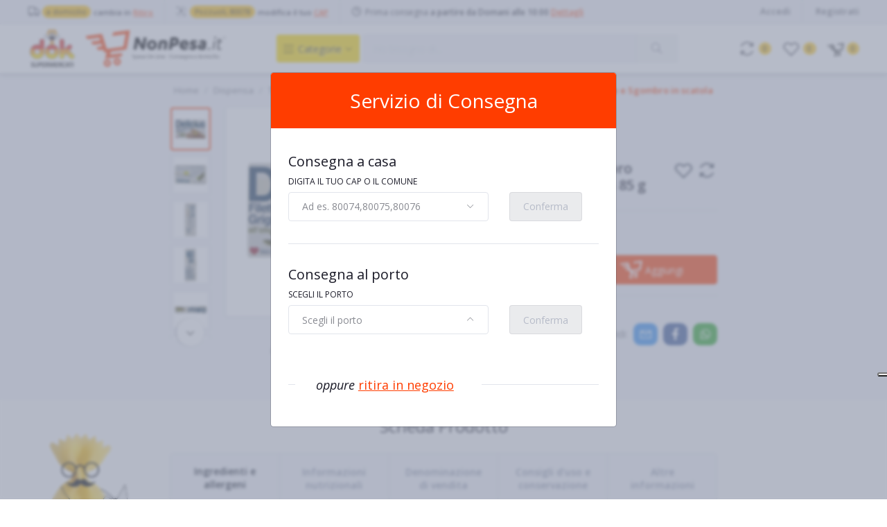

--- FILE ---
content_type: text/html; charset=UTF-8
request_url: https://nonpesa.it/prodotto/delicius-filetti-di-sgombro-grigliato-allolio-di-oliva-85-g
body_size: 21621
content:
<!DOCTYPE html>

<html lang="it">
<head>

    <meta name="csrf-token" content="H2VbuMh6YqF69seg3pQOxpqMMIg3kYDnSdk76h6h">
    <meta name="app-url" content="https://nonpesa.it/">
    <meta name="file-base-url" content="https://nonpesa.it/public/">

    <title>Delicius Filetti di Sgombro Grigliato all&#039;olio di oliva 85 g | NonPesa.it - Spesa Online</title>

    <meta charset="utf-8">
    <meta name="viewport" content="width=device-width, initial-scale=1.0">
    <meta name="robots" content="index, follow">
    <meta name="description" content="Acquista online: Delicius Filetti di Sgombro Grigliato all&#039;olio di oliva 85 g su NonPesa.it dei Supermercati Dok. Scopri le offerte e i dettagli del prodotto e ricevilo a casa." />
    <meta name="keywords" content="Delicius Filetti di Sgombro Grigliato all'olio di oliva 85 g, dispensa, tonno pesce e carne in scatola, tonno e pesce in scatola, acciughe sardine e sgombro in scatola">

        <!-- Schema.org markup for Google+ -->
    <meta itemprop="name" content="Delicius Filetti di Sgombro Grigliato all&#039;olio di oliva 85 g | NonPesa.it - Spesa Online">
    <meta itemprop="description" content="Acquista online: Delicius Filetti di Sgombro Grigliato all&#039;olio di oliva 85 g su NonPesa.it dei Supermercati Dok. Scopri le offerte e i dettagli del prodotto e ricevilo a casa.">
    <meta itemprop="image" content="https://nonpesa.it/public/uploads/prodotti/img/8006460022301_0.jpg">

    <!-- Twitter Card data -->
    <meta name="twitter:card" content="product">
    <meta name="twitter:site" content="@publisher_handle">
    <meta name="twitter:title" content="Delicius Filetti di Sgombro Grigliato all&#039;olio di oliva 85 g | NonPesa.it - Spesa Online">
    <meta name="twitter:description" content="Acquista online: Delicius Filetti di Sgombro Grigliato all&#039;olio di oliva 85 g su NonPesa.it dei Supermercati Dok. Scopri le offerte e i dettagli del prodotto e ricevilo a casa.">
    <meta name="twitter:creator" content="@author_handle">
    <meta name="twitter:image" content="https://nonpesa.it/public/uploads/prodotti/img/8006460022301_0.jpg">
    <meta name="twitter:data1" content="€2,15">
    <meta name="twitter:label1" content="Price">

    <!-- Open Graph data -->
    <meta property="og:title" content="Delicius Filetti di Sgombro Grigliato all&#039;olio di oliva 85 g | NonPesa.it - Spesa Online" />
    <meta property="og:type" content="og:product" />
    <meta property="og:url" content="https://nonpesa.it/prodotto/delicius-filetti-di-sgombro-grigliato-allolio-di-oliva-85-g" />
    <meta property="og:image" content="https://nonpesa.it/public/uploads/prodotti/img/8006460022301_0.jpg" />
    <meta property="og:description" content="Acquista online: Delicius Filetti di Sgombro Grigliato all&#039;olio di oliva 85 g su NonPesa.it dei Supermercati Dok. Scopri le offerte e i dettagli del prodotto e ricevilo a casa." />
    <meta property="og:site_name" content="Spesa online a Napoli, Ischia, Procida e Pozzuoli | NonPesa.it" />
    <meta property="og:price:amount" content="€2,15" />
    <meta property="product:price:currency" content="EUR" />
    <meta property="fb:app_id" content="590185861520220">

    
    <!-- Favicon -->
    <link rel="icon" href="">

    <!-- Google Fonts -->
    <link href="https://fonts.googleapis.com/css?family=Open+Sans:300,300i,400,400i,600,600i,700,700i,800,800i" rel="stylesheet">

    <!-- CSS Files -->
    <link rel="stylesheet" href="https://nonpesa.it/public/assets/css/vendors.css">
    
    <link rel="stylesheet" href="https://nonpesa.it/public/assets/css/aiz-core.min.css">
    <link rel="stylesheet" href="https://nonpesa.it/public/assets/css/custom-style.min.css">


    <script>
        var AIZ = AIZ || {};
    </script>

    <style>
        body{
            font-family: 'Open Sans', sans-serif;
            font-weight: 400;
        }
        :root{
            /* EXND ORI
            --primary: #FF3D00;
            --hov-primary: #E2302B;
            --soft-primary: rgba(255,61,0,0.15);
            */

            --primary: #FF3D00;
            --hov-primary: #DD2C23;
            --soft-primary: rgba(221,44,35,0.15);

            --cart-orange: #FF3D00;
            --dok-red: #DD2C23;
            --dok-orange: #F49D1C;           
            --dok-yellow: #FFCC29;
            --soft-dok-yellow: #FFDD00;
            --light-dok-yellow: rgba(255,204,41,0.25);
            --dirty-white: #FAFAFA;
            /*--soft-dok-yellow: rgba(255,221,0,0.45);*/
        }
    </style>



    <!-- Google Tag Manager -->
    <script>(function(w,d,s,l,i){w[l]=w[l]||[];w[l].push({'gtm.start':
    new Date().getTime(),event:'gtm.js'});var f=d.getElementsByTagName(s)[0],
    j=d.createElement(s),dl=l!='dataLayer'?'&l='+l:'';j.async=true;j.src=
    'https://www.googletagmanager.com/gtm.js?id='+i+dl;f.parentNode.insertBefore(j,f);
    })(window,document,'script','dataLayer','GTM-WNRQVZ5');</script>
    <!-- End Google Tag Manager -->

    <!-- Global site tag (gtag.js) - Google Analytics -->
    <script class="_iub_cs_activate" type="text/plain" async src="https://www.googletagmanager.com/gtag/js?id=G-XF8Q0KN2J0"></script>

    <script>
        window.dataLayer = window.dataLayer || [];
        function gtag(){dataLayer.push(arguments);}
        gtag('js', new Date());
        gtag('config', 'G-XF8Q0KN2J0');
    </script>


</head>
<body>
        <!-- Google Tag Manager (noscript) -->
    <noscript><iframe src="https://www.googletagmanager.com/ns.html?id=GTM-WNRQVZ5"
    height="0" width="0" style="display:none;visibility:hidden"></iframe></noscript>
    <!-- End Google Tag Manager (noscript) -->
        
    <div id="preloader">
        <div class="c-preloader text-center absolute-center">
            <div class="dot-loader dot-big"><div></div><div></div><div></div></div>
        </div>
    </div>

    <div class="aiz-main-wrapper d-flex flex-column">

        <!-- Header -->
                     <div class="header-overlay"></div>
    <div class="alert alert-dark d-md-none mb-0 p-1 d-flex align-items-center justify-content-center rounded-0 z-1045" role="alert"> 
        <span type="button" class="fs-18 fw-600" data-dismiss="alert" aria-label="Close">X</span>
        <span class="ml-1 fs-15 fw-600 mx-3">Scarica l'APP di NonPesa.it sul tuo Smartphone.</span> 
        <a class="btn btn-primary btn-sm fs-15" target="_blank" href="https://onelink.to/n9tnpx">Scarica</a>
    </div>
    
    <div class="top-navbar bg-light border-bottom border-soft-secondary z-1020"> 
        
            <div class="container-fluid">
                <div class="row">
                    <div class="col-auto">
                        <div class="d-flex align-items-center">
                            <div class="row">
                            
                            <div class="col-12 col-sm-auto d-flex align-items-center border-bottom border-md-bottom-0 border-right-0 border-sm-right pr-3">
                                <a href="javascript:void(0)" onclick="showChangeStoreModal('pickup')" class="py-2 d-flex flex-wrap align-items-center text-reset">
                                    <i class="las la-truck la-lg opacity-80"></i>
                                    <span class="ml-1 badge badge-warning badge-inline badge-pill">a domicilio</span>
                                    <span class="ml-1 nav-box-text opacity-80 fs-11 fw-600">cambia in <span class="text-primary text-und">Ritiro</span></span>
                                </a>
                            </div>
                            <div class="col-12 col-sm-auto d-flex align-items-center border-bottom border-md-bottom-0 border-right-0 border-sm-right pr-3">
                                <a href="javascript:void(0)" onclick="showChangeStoreModal('delivery')" class="py-2 d-flex flex-wrap align-items-center text-reset py-1 d-inline-block">
                                    <i class="las la-route la-lg opacity-80"></i>
                                    <span class="ml-1 badge badge-warning badge-inline badge-pill">Pozzuoli, 80078</span>
                                    <span class="ml-1 nav-box-text opacity-80 fs-11 fw-600">modifica il tuo <span class="text-primary text-und">CAP</span></span>                           
                                </a>
                            </div>
                            <div class="col-12 col-sm-auto d-flex align-items-center">
                                <a href="javascript:void(0)" onclick="showTimeSlotsModal('0010','home_dely')" class="d-flex flex-wrap align-items-center text-reset">
                                    <i class="las la-clock la-lg opacity-80"></i>
                                    <div class="py-2 ml-1 fs-12 opacity-80"> Prima consegna  <span class="fw-600 d-none d-lg-inline-block">a partire da Domani alle 10:00</span> <span class="d-inline-block text-primary text-und fw-600">Dettagli</span></div>
                                </a>
                            </div>
                            </div>
                            
                        </div>
                        <ul class="list-inline d-flex justify-content-between justify-content-lg-start mb-0">
                            
                                    
                                                    </ul>
                    </div>
                    <div class="col text-right d-none d-lg-block">
                        <ul class="list-inline mb-0 fw-600">
                                                            <li class="list-inline-item mr-3 border-right border-left-0 pr-3">
                                    <a href="https://nonpesa.it/users/login" class="text-reset py-2 d-inline-block opacity-60">Accedi</a>
                                </li>
                                <li class="list-inline-item">
                                    <a href="https://nonpesa.it/users/registrati" class="text-reset py-2 d-inline-block opacity-60">Registrati</a>
                                </li>
                                                    </ul>
                    </div>
                </div>
            </div>
        </div>
<header class=" sticky-top  z-1035 bg-white border-bottom shadow-md">
    <div class="position-relative logo-bar-area">
        <div class="container-fluid">
            <div class="d-flex align-items-center">
                                <div class="pl-0 d-flex align-items-center">
                    
                    <a class="d-block py-5px mr-0 ml-0" href="https://nonpesa.it">
                                                                      
                         <img src="https://nonpesa.it/public/uploads/all/10QKSBohqsKZgLVALVvmjsCuR1jLVTw1CXMk45ms.svg" alt="NonPesa.it" class="mw-100" height="60">
                                         </a>
                </div>
                <div class="d-none d-xl-block h-col-space"></div>
                <div class="col-auto pl-0 pr-1 d-flex align-items-center">
                    
                    
                    <div class="d-none d-xl-block align-self-stretch category-menu-icon-box ml-auto mr-0">
                        <div class="h-100 d-flex align-items-center" id="category-menu-icon">
                            <div class="dropdown-toggle navbar-light h-40px w-120px pl-2 rounded c-pointer text-dark bg-soft-dok-yellow">
                                <span class="navbar-toggler-icon"></span><span class="fs-14 pl-1 opacity-80 txt-shadow-l-2">Categorie</span>
                            </div>
                            
                        </div>
                        
                        <div class="hover-category-menu position-absolute w-100 top-100 left-0 right-0 d-none z-3" id="hover-category-menu">
                            <div class="row gutters-10 position-absolute">
                                <div class="col position-static">
                                    <div class="aiz-category-menu bg-white rounded  shadow-lg" id="category-sidebar" >
    <div class="d-none d-lg-block rounded-top all-category position-relative"></div>
    
    <ul class="list-unstyled categories no-scrollbar mb-0 text-left">
        
                 
              
                        <li class="category-nav-element" data-id="34" data-name="Frutta, Verdura, Legumi e Odori"> 
                <div  class="cat-title text-truncate text-reset py-1 px-3 d-block">
                    <img
                        class="cat-image lazyload mr-2 opacity-60"
                        src="https://nonpesa.it/public/assets/img/placeholder.jpg"
                        
                        data-src="https://nonpesa.it/public/uploads/categorie/icon/frutta-verdura-legumi-e-odori.svg"
                        width="16"
                        alt="Frutta, Verdura, Legumi e Odori"
                        onerror="this.onerror=null;this.src='https://nonpesa.it/public/assets/img/placeholder.jpg';"
                    >
                    <span class="cat-name">Frutta, Verdura, Legumi e Odori</span>
                </div>
                
                       
                <div class="sub-cat-menu c-scrollbar-light rounded-bottom-right shadow-lg p-4 d-none">
                    <div class="c-preloader text-center absolute-center">
                        
                        <div class="dot-loader"><div></div><div></div><div></div></div>
                    </div>
                </div>
            </li>
                          
                        <li class="category-nav-element" data-id="57" data-name="Latte, Formaggi, Yogurt e Uova"> 
                <div  class="cat-title text-truncate text-reset py-1 px-3 d-block">
                    <img
                        class="cat-image lazyload mr-2 opacity-60"
                        src="https://nonpesa.it/public/assets/img/placeholder.jpg"
                        
                        data-src="https://nonpesa.it/public/uploads/categorie/icon/latte-formaggi-yogurt-e-uova.svg"
                        width="16"
                        alt="Latte, Formaggi, Yogurt e Uova"
                        onerror="this.onerror=null;this.src='https://nonpesa.it/public/assets/img/placeholder.jpg';"
                    >
                    <span class="cat-name">Latte, Formaggi, Yogurt e Uova</span>
                </div>
                
                       
                <div class="sub-cat-menu c-scrollbar-light rounded-bottom-right shadow-lg p-4 d-none">
                    <div class="c-preloader text-center absolute-center">
                        
                        <div class="dot-loader"><div></div><div></div><div></div></div>
                    </div>
                </div>
            </li>
                          
                        <li class="category-nav-element" data-id="31" data-name="Salumi e Gastronomia"> 
                <div  class="cat-title text-truncate text-reset py-1 px-3 d-block">
                    <img
                        class="cat-image lazyload mr-2 opacity-60"
                        src="https://nonpesa.it/public/assets/img/placeholder.jpg"
                        
                        data-src="https://nonpesa.it/public/uploads/categorie/icon/salumi-e-gastronomia.svg"
                        width="16"
                        alt="Salumi e Gastronomia"
                        onerror="this.onerror=null;this.src='https://nonpesa.it/public/assets/img/placeholder.jpg';"
                    >
                    <span class="cat-name">Salumi e Gastronomia</span>
                </div>
                
                       
                <div class="sub-cat-menu c-scrollbar-light rounded-bottom-right shadow-lg p-4 d-none">
                    <div class="c-preloader text-center absolute-center">
                        
                        <div class="dot-loader"><div></div><div></div><div></div></div>
                    </div>
                </div>
            </li>
                          
                        <li class="category-nav-element" data-id="37" data-name="Macelleria"> 
                <div  class="cat-title text-truncate text-reset py-1 px-3 d-block">
                    <img
                        class="cat-image lazyload mr-2 opacity-60"
                        src="https://nonpesa.it/public/assets/img/placeholder.jpg"
                        
                        data-src="https://nonpesa.it/public/uploads/categorie/icon/macelleria.svg"
                        width="16"
                        alt="Macelleria"
                        onerror="this.onerror=null;this.src='https://nonpesa.it/public/assets/img/placeholder.jpg';"
                    >
                    <span class="cat-name">Macelleria</span>
                </div>
                
                       
                <div class="sub-cat-menu c-scrollbar-light rounded-bottom-right shadow-lg p-4 d-none">
                    <div class="c-preloader text-center absolute-center">
                        
                        <div class="dot-loader"><div></div><div></div><div></div></div>
                    </div>
                </div>
            </li>
                          
                        <li class="category-nav-element" data-id="83" data-name="Pescheria"> 
                <div  class="cat-title text-truncate text-reset py-1 px-3 d-block">
                    <img
                        class="cat-image lazyload mr-2 opacity-60"
                        src="https://nonpesa.it/public/assets/img/placeholder.jpg"
                        
                        data-src="https://nonpesa.it/public/uploads/categorie/icon/pescheria.svg"
                        width="16"
                        alt="Pescheria"
                        onerror="this.onerror=null;this.src='https://nonpesa.it/public/assets/img/placeholder.jpg';"
                    >
                    <span class="cat-name">Pescheria</span>
                </div>
                
                       
                <div class="sub-cat-menu c-scrollbar-light rounded-bottom-right shadow-lg p-4 d-none">
                    <div class="c-preloader text-center absolute-center">
                        
                        <div class="dot-loader"><div></div><div></div><div></div></div>
                    </div>
                </div>
            </li>
                          
                        <li class="category-nav-element" data-id="19" data-name="Dispensa"> 
                <div  class="cat-title text-truncate text-reset py-1 px-3 d-block">
                    <img
                        class="cat-image lazyload mr-2 opacity-60"
                        src="https://nonpesa.it/public/assets/img/placeholder.jpg"
                        
                        data-src="https://nonpesa.it/public/uploads/categorie/icon/dispensa.svg"
                        width="16"
                        alt="Dispensa"
                        onerror="this.onerror=null;this.src='https://nonpesa.it/public/assets/img/placeholder.jpg';"
                    >
                    <span class="cat-name">Dispensa</span>
                </div>
                
                       
                <div class="sub-cat-menu c-scrollbar-light rounded-bottom-right shadow-lg p-4 d-none">
                    <div class="c-preloader text-center absolute-center">
                        
                        <div class="dot-loader"><div></div><div></div><div></div></div>
                    </div>
                </div>
            </li>
                          
                        <li class="category-nav-element" data-id="188" data-name="Surgelati e Gelati"> 
                <div  class="cat-title text-truncate text-reset py-1 px-3 d-block">
                    <img
                        class="cat-image lazyload mr-2 opacity-60"
                        src="https://nonpesa.it/public/assets/img/placeholder.jpg"
                        
                        data-src="https://nonpesa.it/public/uploads/categorie/icon/surgelati-e-gelati.svg"
                        width="16"
                        alt="Surgelati e Gelati"
                        onerror="this.onerror=null;this.src='https://nonpesa.it/public/assets/img/placeholder.jpg';"
                    >
                    <span class="cat-name">Surgelati e Gelati</span>
                </div>
                
                       
                <div class="sub-cat-menu c-scrollbar-light rounded-bottom-right shadow-lg p-4 d-none">
                    <div class="c-preloader text-center absolute-center">
                        
                        <div class="dot-loader"><div></div><div></div><div></div></div>
                    </div>
                </div>
            </li>
                          
                        <li class="category-nav-element" data-id="24" data-name="Acqua, Bevande e Alcolici"> 
                <div  class="cat-title text-truncate text-reset py-1 px-3 d-block">
                    <img
                        class="cat-image lazyload mr-2 opacity-60"
                        src="https://nonpesa.it/public/assets/img/placeholder.jpg"
                        
                        data-src="https://nonpesa.it/public/uploads/categorie/icon/acqua-bevande-e-alcolici.svg"
                        width="16"
                        alt="Acqua, Bevande e Alcolici"
                        onerror="this.onerror=null;this.src='https://nonpesa.it/public/assets/img/placeholder.jpg';"
                    >
                    <span class="cat-name">Acqua, Bevande e Alcolici</span>
                </div>
                
                       
                <div class="sub-cat-menu c-scrollbar-light rounded-bottom-right shadow-lg p-4 d-none">
                    <div class="c-preloader text-center absolute-center">
                        
                        <div class="dot-loader"><div></div><div></div><div></div></div>
                    </div>
                </div>
            </li>
                          
                        <li class="category-nav-element" data-id="122" data-name="Mondo Bebè"> 
                <div  class="cat-title text-truncate text-reset py-1 px-3 d-block">
                    <img
                        class="cat-image lazyload mr-2 opacity-60"
                        src="https://nonpesa.it/public/assets/img/placeholder.jpg"
                        
                        data-src="https://nonpesa.it/public/uploads/categorie/icon/mondo-bebe.svg"
                        width="16"
                        alt="Mondo Bebè"
                        onerror="this.onerror=null;this.src='https://nonpesa.it/public/assets/img/placeholder.jpg';"
                    >
                    <span class="cat-name">Mondo Bebè</span>
                </div>
                
                       
                <div class="sub-cat-menu c-scrollbar-light rounded-bottom-right shadow-lg p-4 d-none">
                    <div class="c-preloader text-center absolute-center">
                        
                        <div class="dot-loader"><div></div><div></div><div></div></div>
                    </div>
                </div>
            </li>
                          
                        <li class="category-nav-element" data-id="64" data-name="Cura della persona"> 
                <div  class="cat-title text-truncate text-reset py-1 px-3 d-block">
                    <img
                        class="cat-image lazyload mr-2 opacity-60"
                        src="https://nonpesa.it/public/assets/img/placeholder.jpg"
                        
                        data-src="https://nonpesa.it/public/uploads/categorie/icon/cura-della-persona.svg"
                        width="16"
                        alt="Cura della persona"
                        onerror="this.onerror=null;this.src='https://nonpesa.it/public/assets/img/placeholder.jpg';"
                    >
                    <span class="cat-name">Cura della persona</span>
                </div>
                
                       
                <div class="sub-cat-menu c-scrollbar-light rounded-bottom-right shadow-lg p-4 d-none">
                    <div class="c-preloader text-center absolute-center">
                        
                        <div class="dot-loader"><div></div><div></div><div></div></div>
                    </div>
                </div>
            </li>
                          
                        <li class="category-nav-element" data-id="54" data-name="Cura della Casa"> 
                <div  class="cat-title text-truncate text-reset py-1 px-3 d-block">
                    <img
                        class="cat-image lazyload mr-2 opacity-60"
                        src="https://nonpesa.it/public/assets/img/placeholder.jpg"
                        
                        data-src="https://nonpesa.it/public/uploads/categorie/icon/cura-della-casa.svg"
                        width="16"
                        alt="Cura della Casa"
                        onerror="this.onerror=null;this.src='https://nonpesa.it/public/assets/img/placeholder.jpg';"
                    >
                    <span class="cat-name">Cura della Casa</span>
                </div>
                
                       
                <div class="sub-cat-menu c-scrollbar-light rounded-bottom-right shadow-lg p-4 d-none">
                    <div class="c-preloader text-center absolute-center">
                        
                        <div class="dot-loader"><div></div><div></div><div></div></div>
                    </div>
                </div>
            </li>
                          
                        <li class="category-nav-element" data-id="4" data-name="Amici Animali"> 
                <div  class="cat-title text-truncate text-reset py-1 px-3 d-block">
                    <img
                        class="cat-image lazyload mr-2 opacity-60"
                        src="https://nonpesa.it/public/assets/img/placeholder.jpg"
                        
                        data-src="https://nonpesa.it/public/uploads/categorie/icon/amici-animali.svg"
                        width="16"
                        alt="Amici Animali"
                        onerror="this.onerror=null;this.src='https://nonpesa.it/public/assets/img/placeholder.jpg';"
                    >
                    <span class="cat-name">Amici Animali</span>
                </div>
                
                       
                <div class="sub-cat-menu c-scrollbar-light rounded-bottom-right shadow-lg p-4 d-none">
                    <div class="c-preloader text-center absolute-center">
                        
                        <div class="dot-loader"><div></div><div></div><div></div></div>
                    </div>
                </div>
            </li>
                          
                        <li class="category-nav-element" data-id="209" data-name="Fai da te"> 
                <div  class="cat-title text-truncate text-reset py-1 px-3 d-block">
                    <img
                        class="cat-image lazyload mr-2 opacity-60"
                        src="https://nonpesa.it/public/assets/img/placeholder.jpg"
                        
                        data-src="https://nonpesa.it/public/uploads/categorie/icon/fai-da-te.svg"
                        width="16"
                        alt="Fai da te"
                        onerror="this.onerror=null;this.src='https://nonpesa.it/public/assets/img/placeholder.jpg';"
                    >
                    <span class="cat-name">Fai da te</span>
                </div>
                
                       
                <div class="sub-cat-menu c-scrollbar-light rounded-bottom-right shadow-lg p-4 d-none">
                    <div class="c-preloader text-center absolute-center">
                        
                        <div class="dot-loader"><div></div><div></div><div></div></div>
                    </div>
                </div>
            </li>
                          
                        <li class="category-nav-element" data-id="9" data-name="Giardino e Giardinaggio"> 
                <div  class="cat-title text-truncate text-reset py-1 px-3 d-block">
                    <img
                        class="cat-image lazyload mr-2 opacity-60"
                        src="https://nonpesa.it/public/assets/img/placeholder.jpg"
                        
                        data-src="https://nonpesa.it/public/uploads/categorie/icon/giardino-e-giardinaggio.svg"
                        width="16"
                        alt="Giardino e Giardinaggio"
                        onerror="this.onerror=null;this.src='https://nonpesa.it/public/assets/img/placeholder.jpg';"
                    >
                    <span class="cat-name">Giardino e Giardinaggio</span>
                </div>
                
                       
                <div class="sub-cat-menu c-scrollbar-light rounded-bottom-right shadow-lg p-4 d-none">
                    <div class="c-preloader text-center absolute-center">
                        
                        <div class="dot-loader"><div></div><div></div><div></div></div>
                    </div>
                </div>
            </li>
                          
                        <li class="category-nav-element" data-id="172" data-name="Feste e Ricorrenze"> 
                <div  class="cat-title text-truncate text-reset py-1 px-3 d-block">
                    <img
                        class="cat-image lazyload mr-2 opacity-60"
                        src="https://nonpesa.it/public/assets/img/placeholder.jpg"
                        
                        data-src="https://nonpesa.it/public/uploads/categorie/icon/feste-e-ricorrenze.svg"
                        width="16"
                        alt="Feste e Ricorrenze"
                        onerror="this.onerror=null;this.src='https://nonpesa.it/public/assets/img/placeholder.jpg';"
                    >
                    <span class="cat-name">Feste e Ricorrenze</span>
                </div>
                
                       
                <div class="sub-cat-menu c-scrollbar-light rounded-bottom-right shadow-lg p-4 d-none">
                    <div class="c-preloader text-center absolute-center">
                        
                        <div class="dot-loader"><div></div><div></div><div></div></div>
                    </div>
                </div>
            </li>
                          
                        <li class="category-nav-element" data-id="80" data-name="Elettronica e Telefonia"> 
                <div  class="cat-title text-truncate text-reset py-1 px-3 d-block">
                    <img
                        class="cat-image lazyload mr-2 opacity-60"
                        src="https://nonpesa.it/public/assets/img/placeholder.jpg"
                        
                        data-src="https://nonpesa.it/public/uploads/categorie/icon/elettronica-e-telefonia.svg"
                        width="16"
                        alt="Elettronica e Telefonia"
                        onerror="this.onerror=null;this.src='https://nonpesa.it/public/assets/img/placeholder.jpg';"
                    >
                    <span class="cat-name">Elettronica e Telefonia</span>
                </div>
                
                       
                <div class="sub-cat-menu c-scrollbar-light rounded-bottom-right shadow-lg p-4 d-none">
                    <div class="c-preloader text-center absolute-center">
                        
                        <div class="dot-loader"><div></div><div></div><div></div></div>
                    </div>
                </div>
            </li>
                          
                          
                        <li class="category-nav-element" data-id="1" data-name="Ufficio e Cancelleria"> 
                <div  class="cat-title text-truncate text-reset py-1 px-3 d-block">
                    <img
                        class="cat-image lazyload mr-2 opacity-60"
                        src="https://nonpesa.it/public/assets/img/placeholder.jpg"
                        
                        data-src="https://nonpesa.it/public/uploads/categorie/icon/ufficio-e-cancelleria.svg"
                        width="16"
                        alt="Ufficio e Cancelleria"
                        onerror="this.onerror=null;this.src='https://nonpesa.it/public/assets/img/placeholder.jpg';"
                    >
                    <span class="cat-name">Ufficio e Cancelleria</span>
                </div>
                
                       
                <div class="sub-cat-menu c-scrollbar-light rounded-bottom-right shadow-lg p-4 d-none">
                    <div class="c-preloader text-center absolute-center">
                        
                        <div class="dot-loader"><div></div><div></div><div></div></div>
                    </div>
                </div>
            </li>
                        </ul>
    
</div>
                                </div>
                            </div>
                        </div>
                        
                    </div>
                    
                </div>

                <div class="d-lg-none ml-auto mr-0">
                    <a class="p-2 d-block text-reset" href="javascript:void(0);" data-toggle="class-toggle" data-target=".front-header-search">
                        <i class="las la-search la-flip-horizontal la-2x"></i>
                    </a>
                </div>

                <div class="flex-grow-1 front-header-search d-flex align-items-center bg-white">
                    <div class="position-relative flex-grow-1">
                        <form id="search-form" action="https://nonpesa.it/search" method="GET" class="stop-propagation" >
                            <div class="d-flex position-relative align-items-center">
                                <div class="d-lg-none" data-toggle="class-toggle" data-target=".front-header-search">
                                    <button class="btn px-2" type="button"><i class="la la-2x la-long-arrow-left"></i></button>
                                </div>
                                <div class="input-group">
                                    <input type="text" class="border-0 bg-light form-control" id="search" name="q" placeholder="Ho bisogno di..." autocomplete="off">
                                    <div class="input-group-append d-none d-lg-block">
                                        <button id="btn-search" class="btn bg-soft-secondary" type="submit" disabled>
                                            <i class="la la-search la-lg la-flip-horizontal fs-20 opacity-80 txt-shadow-l-2"></i>
                                        </button>
                                    </div>
                                </div>
                            </div>
                        </form>
                        <div class="typed-search-box stop-propagation document-click-d-none d-none bg-white rounded shadow-lg position-absolute left-0 top-100 w-100" style="min-height: 100px">
                            <div class="search-preloader absolute-top-center">
                                <div class="dot-loader"><div></div><div></div><div></div></div>
                            </div>
                            <div class="search-nothing d-none p-3 fs-15">

                            </div>
                            <div id="search-content" class="text-left">

                            </div>
                        </div>
                    </div>
                </div>

                <div class="d-none d-lg-none ml-3 mr-0">
                    <div class="nav-search-box">
                        <a href="#" class="nav-box-link">
                            <i class="la la-search la-flip-horizontal d-inline-block nav-box-icon"></i>
                        </a>
                    </div>
                </div>

                

                <div class="d-none d-xl-block h-col-space"></div>

                <div class="d-none d-lg-block ml-3 mr-0">
                    <div class="" id="compare">
                        <a href="https://nonpesa.it/compare" class="d-flex align-items-center text-reset" data-toggle="tooltip" data-title="Confronta" data-placement="left">
    <i class="la la-refresh la-2x opacity-80"></i>
    <span class="flex-grow-1 ml-1">
                    <span class="badge badge-dok-yellow badge-inline badge-pill">0</span>
                
    </span>
</a>                    </div>
                </div>

                <div class="d-none d-lg-block ml-3 mr-0">
                    <div class="" id="wishlist">
                        <a href="https://nonpesa.it/preferiti" class="d-flex align-items-center text-reset" data-toggle="tooltip" data-title="Preferiti" data-placement="right">
    <i class="la la-heart-o la-2x opacity-80"></i>
    <span class="flex-grow-1 ml-1">
                    <span class="badge badge-dok-yellow badge-inline badge-pill">0</span>
                
    </span>
</a>
                    </div>
                </div>
                
                                <div class="d-none d-lg-block  align-self-stretch ml-3 mr-0" data-hover="dropdown">
                    <div class="nav-cart-box dropdown h-100" id="cart_items">
                        <a href="javascript:void(0)" class="cart-open d-flex align-items-center text-reset h-100" data-toggle="dropdown" data-display="static" data-toggle-second="tooltip" data-title="Carrello" data-placement="right">
    
    <img class="icon-md mr-0 mt-1 opacity-80" src="https://nonpesa.it/public/assets/img/icon/cart-np-black.svg">
    <span class="flex-grow-1 ml-1">
                    <span class="badge badge-dok-yellow badge-inline badge-pill">0</span>
                
    </span>
</a>
<div class="dropdown-menu dropdown-menu-right dropdown-menu-xxl p-0 stop-propagation">
            <div class="text-center p-3">
            <i class="las la-frown la-3x opacity-60 mb-3"></i>
            <h3 class="h6 fw-700">Il tuo carrello è vuoto</h3>
        </div>
    </div>
                    </div>
                </div>
                
            </div>
        </div>
        
        <div class="position-absolute left-0 right-0 " id="cart_notify">
            <div class="container-fluid">
                <div class="position-relative">
                    <div class="cart-notify-box stop-propagation">
                        <div class="cart-notify-body">
                        </div>
                    </div>
                </div>
            </div>
        </div>

        

    </div>
</header>
        
            <section class="pt-3 pb-5">
        <div class="container-fluid d-none d-lg-block">
                <ul class="breadcrumb bg-transparent p-0 justify-content-center">
                    <li class="breadcrumb-item opacity-50">
                        <a class="text-reset" href="https://nonpesa.it">Home</a>
                    </li>
                    
                     
                        
                          
                                                                                                                    <li class="opacity-50 breadcrumb-item">
                                    <a class="text-reset" href="https://nonpesa.it/categoria/dispensa">Dispensa</a>
                                </li>
                                                      
                               
                                                                                                                                                    <li class="opacity-50 breadcrumb-item">
                                    <a class="text-reset" href="https://nonpesa.it/categoria/dispensa/tonno-pesce-e-carne-in-scatola">Tonno, Pesce e Carne in scatola</a>
                                </li>
                                                      
                               
                                                                                                                                                    <li class="opacity-50 breadcrumb-item">
                                    <a class="text-reset" href="https://nonpesa.it/categoria/dispensa/tonno-pesce-e-carne-in-scatola/tonno-e-pesce-in-scatola">Tonno e pesce in scatola</a>
                                </li>
                                                      
                               
                                                                                                                               
                                <li class="text-primary fw-600 breadcrumb-item">
                                    Acciughe, Sardine e Sgombro in scatola
                                </li>
                                                            
                                    </ul>
        </div>

        <div class="container-fluid">
            <div class="row">
                <div class="col-xl-8 mx-auto">
                    <div itemscope itemtype="https://schema.org/Product" class="pp-38834  pp-detail rounded p-3 p-lg-0" data-pid="38834">
                        <div class="row align-items-center">
                            <div class="col-xl-6 col-lg-5">
                                <div class="z-3 row gutters-10 flex-row-reverse">
                                                                        <div class="col">
                                        <div class="aiz-carousel product-gallery rounded bg-white border shadow-sm" data-nav-for='.product-gallery-thumb' data-fade='true'>
                                                                                        <div class="carousel-box img-zoom p-0 p-sm-4">
                                                <img
                                                                                                        itemprop="image"
                                                                                                        class="img-fluid lazyload"
                                                    src="https://nonpesa.it/public/assets/img/placeholder.jpg"
                                                    data-src="https://nonpesa.it/public/uploads/prodotti/img/8006460022301_1.jpg"
                                                    onerror="this.onerror=null;this.src='https://nonpesa.it/public/assets/img/placeholder.jpg';"
                                                >
                                            </div>
                                                                                        <div class="carousel-box img-zoom p-0 p-sm-4">
                                                <img
                                                                                                        class="img-fluid lazyload"
                                                    src="https://nonpesa.it/public/assets/img/placeholder.jpg"
                                                    data-src="https://nonpesa.it/public/uploads/prodotti/img/8006460022301_2.jpg"
                                                    onerror="this.onerror=null;this.src='https://nonpesa.it/public/assets/img/placeholder.jpg';"
                                                >
                                            </div>
                                                                                        <div class="carousel-box img-zoom p-0 p-sm-4">
                                                <img
                                                                                                        class="img-fluid lazyload"
                                                    src="https://nonpesa.it/public/assets/img/placeholder.jpg"
                                                    data-src="https://nonpesa.it/public/uploads/prodotti/img/8006460022301_3.jpg"
                                                    onerror="this.onerror=null;this.src='https://nonpesa.it/public/assets/img/placeholder.jpg';"
                                                >
                                            </div>
                                                                                        <div class="carousel-box img-zoom p-0 p-sm-4">
                                                <img
                                                                                                        class="img-fluid lazyload"
                                                    src="https://nonpesa.it/public/assets/img/placeholder.jpg"
                                                    data-src="https://nonpesa.it/public/uploads/prodotti/img/8006460022301_4.jpg"
                                                    onerror="this.onerror=null;this.src='https://nonpesa.it/public/assets/img/placeholder.jpg';"
                                                >
                                            </div>
                                                                                        <div class="carousel-box img-zoom p-0 p-sm-4">
                                                <img
                                                                                                        class="img-fluid lazyload"
                                                    src="https://nonpesa.it/public/assets/img/placeholder.jpg"
                                                    data-src="https://nonpesa.it/public/uploads/prodotti/img/8006460022301_5.jpg"
                                                    onerror="this.onerror=null;this.src='https://nonpesa.it/public/assets/img/placeholder.jpg';"
                                                >
                                            </div>
                                                                                        <div class="carousel-box img-zoom p-0 p-sm-4">
                                                <img
                                                                                                        class="img-fluid lazyload"
                                                    src="https://nonpesa.it/public/assets/img/placeholder.jpg"
                                                    data-src="https://nonpesa.it/public/uploads/prodotti/img/8006460022301_6.jpg"
                                                    onerror="this.onerror=null;this.src='https://nonpesa.it/public/assets/img/placeholder.jpg';"
                                                >
                                            </div>
                                                                                    </div>
                                    </div>
                                    <div class="col-auto w-80px">
                                        <div class="aiz-carousel carousel-thumb product-gallery-thumb" data-items='5' data-nav-for='.product-gallery' data-vertical='true' data-focus-select='true' data-arrows='true'>
                                                                                        <div class="carousel-box c-pointer border p-1 rounded">
                                                <img
                                                    class="lazyload mw-100 size-50px mx-auto"
                                                    src="https://nonpesa.it/public/assets/img/placeholder.jpg"
                                                    data-src="https://nonpesa.it/public/uploads/prodotti/img/8006460022301_1.jpg"
                                                    onerror="this.onerror=null;this.src='https://nonpesa.it/public/assets/img/placeholder.jpg';"
                                                >
                                            </div>
                                                                                        <div class="carousel-box c-pointer border p-1 rounded">
                                                <img
                                                    class="lazyload mw-100 size-50px mx-auto"
                                                    src="https://nonpesa.it/public/assets/img/placeholder.jpg"
                                                    data-src="https://nonpesa.it/public/uploads/prodotti/img/8006460022301_2.jpg"
                                                    onerror="this.onerror=null;this.src='https://nonpesa.it/public/assets/img/placeholder.jpg';"
                                                >
                                            </div>
                                                                                        <div class="carousel-box c-pointer border p-1 rounded">
                                                <img
                                                    class="lazyload mw-100 size-50px mx-auto"
                                                    src="https://nonpesa.it/public/assets/img/placeholder.jpg"
                                                    data-src="https://nonpesa.it/public/uploads/prodotti/img/8006460022301_3.jpg"
                                                    onerror="this.onerror=null;this.src='https://nonpesa.it/public/assets/img/placeholder.jpg';"
                                                >
                                            </div>
                                                                                        <div class="carousel-box c-pointer border p-1 rounded">
                                                <img
                                                    class="lazyload mw-100 size-50px mx-auto"
                                                    src="https://nonpesa.it/public/assets/img/placeholder.jpg"
                                                    data-src="https://nonpesa.it/public/uploads/prodotti/img/8006460022301_4.jpg"
                                                    onerror="this.onerror=null;this.src='https://nonpesa.it/public/assets/img/placeholder.jpg';"
                                                >
                                            </div>
                                                                                        <div class="carousel-box c-pointer border p-1 rounded">
                                                <img
                                                    class="lazyload mw-100 size-50px mx-auto"
                                                    src="https://nonpesa.it/public/assets/img/placeholder.jpg"
                                                    data-src="https://nonpesa.it/public/uploads/prodotti/img/8006460022301_5.jpg"
                                                    onerror="this.onerror=null;this.src='https://nonpesa.it/public/assets/img/placeholder.jpg';"
                                                >
                                            </div>
                                                                                        <div class="carousel-box c-pointer border p-1 rounded">
                                                <img
                                                    class="lazyload mw-100 size-50px mx-auto"
                                                    src="https://nonpesa.it/public/assets/img/placeholder.jpg"
                                                    data-src="https://nonpesa.it/public/uploads/prodotti/img/8006460022301_6.jpg"
                                                    onerror="this.onerror=null;this.src='https://nonpesa.it/public/assets/img/placeholder.jpg';"
                                                >
                                            </div>
                                                                                    </div>
                                    </div>
                                </div>
                                <div class="opacity-50 mt-2 mb-4 mb-lg-0 text-right">
                                    <i>Una o più foto di questo prodotto sono da<br>intendersi prettamente illustrative.</i>
                                </div>  
                            </div>

                            <div class="col-xl-6 col-lg-7">
                                
                                <div class="text-right mb-4">
                                                                    </div>
                                
                                <div class="text-left">
                                                                                     
                                    <div class="txt-upp text-primary fs-16 mb-2">
                                                                                <span itemprop="brand">delicius</span>
                                                                            </div>
                                                                        <div class="d-flex justify-content-between mt-2 mb-2">
                                        <h1 itemprop="name" class="fs-20 fw-600">
                                            
                                            Delicius Filetti di Sgombro Grigliato all&#039;olio di oliva 85 g                                        </h1>
                                        <div class="d-flex">
                                            <!-- Add to wishlist button -->
                                                                                            <button type="button" class="d-inline-flex p-0 mr-1 btn btn-link text-decoration-none" onclick="addToWishList(38834)" data-toggle="tooltip" data-title="Aggiungi ai preferiti" data-placement="left">
                                                    <i class="la la-heart-o la-2x"></i>   
                                                </button>
                                                                                        <!-- Add to compare button -->
                                            <button type="button" class="d-inline-flex p-0 btn btn-link text-decoration-none" onclick="addToCompare(38834)" data-toggle="tooltip" data-title="Aggiungi per confrontare" data-placement="left">
                                                <i class="la la-refresh la-2x"></i>
                                            </button>
                                            
                                        </div>
                                    </div>
                                    
                                    
                                    
                                    


                                    

                                    
                                    
                                    <hr>

                                    <div itemprop="offers" itemscope itemtype="https://schema.org/Offer" class="row no-gutters mt-3 align-items-end">
                                        <div class="col-md-6">

                                                                                                                                                <div class="fs-15 opacity-50">
                                                        €25,29 al kg/pz/lt
                                                    </div>
                                                                                                                                        
                                            <div>
                                                                                                                                                <span class="h3 fw-600 text-primary">
                                                        <span itemprop="priceCurrency" content="EUR"></span>
                                                        <span itemprop="price" content="€2,15">€2,15</span>
                                                    </span>
                                                                                                <div class="fs-12">
                                                                                                            <link itemprop="availability" href="https://schema.org/InStock" />
                                                                                                    </div>
                                                
                                            </div>


                                            

                                        </div>

                                        <div class="col-md-6">
                                                                                            
                                                <div class="cart-actions mt-0 pt-5">
                                                                                                        <div class="bg-light border rounded row no-gutters d-none align-items-center p-1 aiz-plus-minus">
            <button class="btn col-auto btn-icon btn-sm btn-circle btn-light mr-1" type="button" data-type="minus" data-field="quantity"  data-unit="PZ">
                <i class="las la-minus"></i>
            </button>
            <input type="hidden" name="id" value="38834">
        
            <input hidden type="text" name="quantity" class="input-number" placeholder="1" value="1" min="0" max="1000" readonly onchange="updateQuantity(38834, this)">
            <input type="text" name="formatted-quantity" class="col border-0 border-primary rounded text-center flex-grow-1 fs-16 formatted-quantity" placeholder="1" value="1" data-unit="PZ">
            <button class="btn col-auto btn-icon btn-sm btn-circle btn-light ml-1" type="button" data-type="plus" data-field="quantity" data-unit="PZ">
                <i class="las la-plus"></i>
            </button>
            <button class="btn col-auto btn-icon btn-sm btn-circle btn-primary ml-1 d-none" type="button" data-type="confirm">OK</button>
        
        </div>
    
        <button type="button" class="btn btn-xs col-12 btn-primary fast-buy add-to-cart ">
            
            <span class="d-flex align-items-center justify-content-center">
                <img class="icon-lg mr-1" src="https://nonpesa.it/public/assets/img/icon/cart-np-white.svg">
                <span class="d-none d-md-inline-block fs-14"> Aggiungi</span>
            </span>
        </button>

                                                </div>
                                                                                    </div>

                                    </div>

                                    <hr>

                                    


                                    

                                    


                                    
                                    <div class="row no-gutters pt-3 align-items-center">
                                        <div class="col text-right mr-2">
                                            <div class="opacity-50 fs-14">Condividi:</div>
                                        </div>
                                        <div class="col-auto">
                                            <div class="aiz-share"></div>
                                        </div>
                                    </div>

                                                                        
                                </div>
                            </div>
                        </div>
                    </div>
                </div>
            </div>
        </div>
    </section>

        <section class="pt-4 pb-5 bg-dirty-white">
        <div class="container-fluid">
            <div class="row">
                <div class="d-flex justify-content-center col-xl-2">
                    <img
                        src="https://nonpesa.it/public/assets/img/placeholder.jpg"
                        data-src="https://nonpesa.it/public/assets/img/dok_prof.png"
                        alt="dok prof"
                        class="lazyload img-fluid w-80px w-md-100px w-xl-160px mt-xl-4"
                        style="align-self: baseline;"
                        onerror="this.onerror=null;this.src='https://nonpesa.it/public/assets/img/placeholder-rect.jpg';"
                    >
                </div>    
                <div class="col-xl-8 mx-auto">
                    <h2 class="h4 mb-4 text-center">Scheda Prodotto</h2>
                    <div class="mb-3 shadow-sm rounded border">
                        <div class="nav border-bottom bg-light aiz-nav-tabs">
                                                        <a href="#tab_default_0" data-toggle="tab" class="p-3 active show">Ingredienti e allergeni</a>
                            <a href="#tab_default_1" data-toggle="tab" class="p-3">Informazioni nutrizionali</a>
                            <a href="#tab_default_2" data-toggle="tab" class="p-3">Denominazione di vendita</a>
                            <a href="#tab_default_3" data-toggle="tab" class="p-3">Consigli d'uso e conservazione</a>
                            <a href="#tab_default_4" data-toggle="tab" class="p-3">Altre informazioni</a>
                            
                            
                        </div>

                        <div class="tab-content pt-0">
                            <div class="tab-pane fade active show" id="tab_default_0">
                                <div class="p-4">
                                    <div class="mw-100 overflow-hidden text-left p-details-content">
                                        <h2>Ingredienti</h2><b>Sgombri</b><br>Olio di oliva<br>Sale<h3>Altro testo relativo ad allergeni</h3>Sgombri - Contiene<h2>Caratteristiche</h2>Ricco di Omega 3<br>100% Naturale                                    </div>
                                </div>
                            </div>
                            <div class="tab-pane fade" id="tab_default_1">
                                <div class="p-0">
                                    <div class="mw-100 overflow-hidden text-left p-details-content">
                                        <table class="table-info-nutrizionali"><thead><tr><th></th><th>Valori nutrizionali medi per 100g di prodotto sgocciolato</th></thead></tr><tbody><tr class="trow-light"><td class="ntype1">Energia </td><td>1048kJ - 252kcal</td></tr><tr class="trow-dark"><td class="ntype1">Grassi </td><td>17,4g</td></tr><tr class="trow-dark"><td class="ntype2">di cui acidi grassi saturi </td><td>3,2g</td></tr><tr class="trow-dark"><td class="ntype2">di cui acidi grassi monoinsaturi </td><td>10,0g</td></tr><tr class="trow-dark"><td class="ntype2">di cui acidi grassi polinsaturi*</td><td>3,4g</td></tr><tr class="trow-light"><td class="ntype1">Carboidrati </td><td>0,0g</td></tr><tr class="trow-light"><td class="ntype2">di cui zuccheri </td><td>0,0g</td></tr><tr class="trow-dark"><td class="ntype1">Proteine </td><td>23,8g</td></tr><tr class="trow-light"><td class="ntype1">Sale </td><td>0,88g</td></tr><tr class="trow-dark"><td class="ntype1">*Omega 3 1,1g (EPA+DHA 757mg)</td><td></td></tr></tbody></table>                                    </div>
                                </div>
                            </div>
                            <div class="tab-pane fade" id="tab_default_2">
                                <div class="p-4">
                                    <div class="mw-100 overflow-hidden text-left p-details-content">
                                        Filetti di Sgombro Grigliato all'olio di oliva (26%)                                    </div>
                                </div>
                            </div>
                            <div class="tab-pane fade" id="tab_default_3">
                                <div class="p-4">
                                    <div class="mw-100 overflow-hidden text-left p-details-content">
                                        <h2>Conservazione</h2>Ambiente<br>Conservare a temperatura ambiente. Una volta aperto, conservare in frigorifero.                                    </div>
                                </div>
                            </div>
                            <div class="tab-pane fade" id="tab_default_4">
                                <div class="p-4">
                                    <div class="mw-100 overflow-hidden text-left p-details-content">
                                        <h2>Marketing prodotto</h2>Delicius, bontà 100% naturale.
Perché scegliamo esclusivamente sgombri pescati in mare aperto. Li lavoriamo a mano uno per uno. Li prepariamo solo con un filo d'olio, per preservarne tutto il sapore e le proprietà nutrizionali. Nei nostri prodotti non aggiungiamo conservanti, addensanti, coloranti o aromi. Per questo i nostri sgombri sono ideali per chi ama i cibi sani e genuini.

Nell'ambito di una alimentazione equilibrata e varia ed uno stile di vita sano, si consiglia il consumo di pesce almeno 2 volte a settimana. Lo Sgombro, pesce azzurro che fornisce preziosi nutrienti, è ricco di Omega 3 (EPA e DHA), acidi grassi essenziali che contribuiscono alla normale funzione cardiaca.*
(*l'effetto benefico si ottiene con l'assunzione giornaliera di 250 mg di EPA e DHA)<h2>Produttore</h2>Delicius
Parma dal 1974
Emilio Rizzoli                                    </div>
                                </div>
                            </div>

                            <div class="tab-pane fade " id="tab_default_5">
                                <div class="p-1">
                                    <div class="embed-responsive embed-responsive-16by9">
                                                                            </div>
                                </div>
                            </div>
                            
                            

                        </div>
                    </div>
                </div>
                <div class="d-none d-lg-block col-xl-2">
                </div> 
            </div>
        </div>
    </section>
    
    <section class="py-4">
        <div class="container-fluid">
                
                <div class="row">
                <div class="col-xl-12">
                        <div class="d-flex mb-3 align-items-baseline border-bottom">
                            <h2 class="h4 mb-0">
                                <span class="border-bottom border-soft-dok-yellow border-width-2 pb-3 d-inline-block">Ecco alcuni prodotti simili o alternativi</span>
                            </h2>
                        </div>
                    

                    
                                         
                    
                    <div class="bg-light">
                            <div class="aiz-carousel gutters-5 half-outside-arrow" data-items="6" data-xl-items="5" data-lg-items="4"  data-md-items="3" data-sm-items="2" data-xs-items="2" data-arrows='true' data-infinite='true'>
                                
                                                               
                                                                <div class="carousel-box">
                                    
                                                                        <div class="pp-38835 pprod aiz-card-box h-100 border border-light rounded shadow-sm hov-shadow-md has-transition bg-white" data-pid="38835">

         
    <div class="position-relative">
        <a href="https://nonpesa.it/prodotto/delicius-filetti-di-sgombro-grigliato-al-naturale-85-g" class="d-block">
            <img
                class="img-fit lazyload mx-auto p-4"
                src="https://nonpesa.it/public/assets/img/placeholder.jpg"
                data-src="https://nonpesa.it/public/uploads/prodotti/img/8006460022356_0.jpg"
                alt="Delicius Filetti di Sgombro Grigliato al naturale 85 g"
                onerror="this.onerror=null;this.src='https://nonpesa.it/public/assets/img/placeholder.jpg';"
            >
        </a>
        <div class="absolute-top-right aiz-p-hov-icon">
                            <a class="wishitem" href="javascript:void(0)" onclick="addToWishList(38835)" data-toggle="tooltip" data-title="Aggiungi ai preferiti" data-placement="left">
                    <i class="la la-heart-o"></i>
                </a>
                        <a href="javascript:void(0)" onclick="addToCompare(38835)" data-toggle="tooltip" data-title="Aggiungi per confrontare" data-placement="left">
                <i class="las la-sync"></i>
            </a>
            <a href="javascript:void(0)" onclick="showAddToCartModal(38835)" data-toggle="tooltip" data-title="Anteprima Veloce" data-placement="left">
                <i class="las la-eye"></i>
            </a>
        </div>

        
        
                
        
        
                

        
    </div>
    <div class=" px-3 pb-3 text-left">
        
        <div class="card-desc">

                            <div>
                    <a  class="txt-upp fw-600 fs-12" href="https://nonpesa.it/marca/delicius">
                        delicius 
                    </a>                                         
                </div>
                        <h3 class="fw-600 fs-13 text-truncate-2 lh-1-4 mb-0"  data-toggle="tooltip" data-title="Delicius Filetti di Sgombro Grigliato al naturale 85 g" >
                <a href="https://nonpesa.it/prodotto/delicius-filetti-di-sgombro-grigliato-al-naturale-85-g" class="d-block text-reset">Delicius Filetti di Sgombro Grigliato al naturale 85 g</a>
            </h3>

            <div class="d-flex middle justify-content-between align-items-center mb-1">
        
                <div class="price">
                                            <div class="fs-12 fw-600">
                            <div class="opacity-50 mt-2">€25,29 al kg/pz/lt</div>
                        </div>
                                        
                    <div class="fs-15">
                                                <span class="fw-700 text-primary">€2,15</span>
                    </div>

                    
                </div>

                            </div>

        </div>

                
        <div class="cart-actions">
                        <div class="bg-light border rounded row no-gutters d-none align-items-center p-1 aiz-plus-minus">
            <button class="btn col-auto btn-icon btn-sm btn-circle btn-light mr-1" type="button" data-type="minus" data-field="quantity"  data-unit="PZ">
                <i class="las la-minus"></i>
            </button>
            <input type="hidden" name="id" value="38835">
        
            <input hidden type="text" name="quantity" class="input-number" placeholder="1" value="1" min="0" max="1000" readonly onchange="updateQuantity(38835, this)">
            <input type="text" name="formatted-quantity" class="col border-0 border-primary rounded text-center flex-grow-1 fs-16 formatted-quantity" placeholder="1" value="1" data-unit="PZ">
            <button class="btn col-auto btn-icon btn-sm btn-circle btn-light ml-1" type="button" data-type="plus" data-field="quantity" data-unit="PZ">
                <i class="las la-plus"></i>
            </button>
            <button class="btn col-auto btn-icon btn-sm btn-circle btn-primary ml-1 d-none" type="button" data-type="confirm">OK</button>
        
        </div>
    
        <button type="button" class="btn btn-xs col-12 btn-primary fast-buy add-to-cart ">
            
            <span class="d-flex align-items-center justify-content-center">
                <img class="icon-lg mr-1" src="https://nonpesa.it/public/assets/img/icon/cart-np-white.svg">
                <span class="d-none d-md-inline-block fs-14"> Aggiungi</span>
            </span>
        </button>

            

        </div>

        
        
                
    </div>
</div>                                    
                                </div>
                                                                <div class="carousel-box">
                                    
                                                                        <div class="pp-38839 pprod aiz-card-box h-100 border border-light rounded shadow-sm hov-shadow-md has-transition bg-white" data-pid="38839">

         
    <div class="position-relative">
        <a href="https://nonpesa.it/prodotto/delicius-filetti-di-sgombro-allolio-extravergine-di-oliva-biologico-90-g" class="d-block">
            <img
                class="img-fit lazyload mx-auto p-4"
                src="https://nonpesa.it/public/assets/img/placeholder.jpg"
                data-src="https://nonpesa.it/public/uploads/prodotti/img/8006460022608_0.jpg"
                alt="Delicius Filetti di Sgombro all&#039;olio extravergine di oliva biologico 90 g"
                onerror="this.onerror=null;this.src='https://nonpesa.it/public/assets/img/placeholder.jpg';"
            >
        </a>
        <div class="absolute-top-right aiz-p-hov-icon">
                            <a class="wishitem" href="javascript:void(0)" onclick="addToWishList(38839)" data-toggle="tooltip" data-title="Aggiungi ai preferiti" data-placement="left">
                    <i class="la la-heart-o"></i>
                </a>
                        <a href="javascript:void(0)" onclick="addToCompare(38839)" data-toggle="tooltip" data-title="Aggiungi per confrontare" data-placement="left">
                <i class="las la-sync"></i>
            </a>
            <a href="javascript:void(0)" onclick="showAddToCartModal(38839)" data-toggle="tooltip" data-title="Anteprima Veloce" data-placement="left">
                <i class="las la-eye"></i>
            </a>
        </div>

        
        
                
        
        
                

                        <div class="absolute-bottom-left d-flex px-3">
                            <img src="https://nonpesa.it/public/uploads/stilidivita/icon/bio.svg" class="icon-md mr-1 " data-toggle="tooltip" data-title="Bio" data-original-title="" title="">
                    </div>
        
    </div>
    <div class=" px-3 pb-3 text-left">
        
        <div class="card-desc">

                            <div>
                    <a  class="txt-upp fw-600 fs-12" href="https://nonpesa.it/marca/delicius">
                        delicius 
                    </a>                                         
                </div>
                        <h3 class="fw-600 fs-13 text-truncate-2 lh-1-4 mb-0"  data-toggle="tooltip" data-title="Delicius Filetti di Sgombro all&#039;olio extravergine di oliva biologico 90 g" >
                <a href="https://nonpesa.it/prodotto/delicius-filetti-di-sgombro-allolio-extravergine-di-oliva-biologico-90-g" class="d-block text-reset">Delicius Filetti di Sgombro all&#039;olio extravergine di oliva biologico 90 g</a>
            </h3>

            <div class="d-flex middle justify-content-between align-items-center mb-1">
        
                <div class="price">
                                            <div class="fs-12 fw-600">
                            <div class="opacity-50 mt-2">€23,89 al kg/pz/lt</div>
                        </div>
                                        
                    <div class="fs-15">
                                                <span class="fw-700 text-primary">€2,15</span>
                    </div>

                    
                </div>

                            </div>

        </div>

                
        <div class="cart-actions">
                        <div class="bg-light border rounded row no-gutters d-none align-items-center p-1 aiz-plus-minus">
            <button class="btn col-auto btn-icon btn-sm btn-circle btn-light mr-1" type="button" data-type="minus" data-field="quantity"  data-unit="PZ">
                <i class="las la-minus"></i>
            </button>
            <input type="hidden" name="id" value="38839">
        
            <input hidden type="text" name="quantity" class="input-number" placeholder="1" value="1" min="0" max="1000" readonly onchange="updateQuantity(38839, this)">
            <input type="text" name="formatted-quantity" class="col border-0 border-primary rounded text-center flex-grow-1 fs-16 formatted-quantity" placeholder="1" value="1" data-unit="PZ">
            <button class="btn col-auto btn-icon btn-sm btn-circle btn-light ml-1" type="button" data-type="plus" data-field="quantity" data-unit="PZ">
                <i class="las la-plus"></i>
            </button>
            <button class="btn col-auto btn-icon btn-sm btn-circle btn-primary ml-1 d-none" type="button" data-type="confirm">OK</button>
        
        </div>
    
        <button type="button" class="btn btn-xs col-12 btn-primary fast-buy add-to-cart ">
            
            <span class="d-flex align-items-center justify-content-center">
                <img class="icon-lg mr-1" src="https://nonpesa.it/public/assets/img/icon/cart-np-white.svg">
                <span class="d-none d-md-inline-block fs-14"> Aggiungi</span>
            </span>
        </button>

            

        </div>

        
        
                
    </div>
</div>                                    
                                </div>
                                                                <div class="carousel-box">
                                    
                                                                        <div class="pp-38853 pprod aiz-card-box h-100 border border-light rounded shadow-sm hov-shadow-md has-transition bg-white" data-pid="38853">

         
    <div class="position-relative">
        <a href="https://nonpesa.it/prodotto/delicius-filetti-di-sgombro-al-naturale-125-g" class="d-block">
            <img
                class="img-fit lazyload mx-auto p-4"
                src="https://nonpesa.it/public/assets/img/placeholder.jpg"
                data-src="https://nonpesa.it/public/uploads/prodotti/img/8006460021304_0.jpg"
                alt="Delicius Filetti di Sgombro al naturale 125 g"
                onerror="this.onerror=null;this.src='https://nonpesa.it/public/assets/img/placeholder.jpg';"
            >
        </a>
        <div class="absolute-top-right aiz-p-hov-icon">
                            <a class="wishitem" href="javascript:void(0)" onclick="addToWishList(38853)" data-toggle="tooltip" data-title="Aggiungi ai preferiti" data-placement="left">
                    <i class="la la-heart-o"></i>
                </a>
                        <a href="javascript:void(0)" onclick="addToCompare(38853)" data-toggle="tooltip" data-title="Aggiungi per confrontare" data-placement="left">
                <i class="las la-sync"></i>
            </a>
            <a href="javascript:void(0)" onclick="showAddToCartModal(38853)" data-toggle="tooltip" data-title="Anteprima Veloce" data-placement="left">
                <i class="las la-eye"></i>
            </a>
        </div>

        
        
                
        
        
                

        
    </div>
    <div class=" px-3 pb-3 text-left">
        
        <div class="card-desc">

                            <div>
                    <a  class="txt-upp fw-600 fs-12" href="https://nonpesa.it/marca/delicius">
                        delicius 
                    </a>                                         
                </div>
                        <h3 class="fw-600 fs-13 text-truncate-2 lh-1-4 mb-0" >
                <a href="https://nonpesa.it/prodotto/delicius-filetti-di-sgombro-al-naturale-125-g" class="d-block text-reset">Delicius Filetti di Sgombro al naturale 125 g</a>
            </h3>

            <div class="d-flex middle justify-content-between align-items-center mb-1">
        
                <div class="price">
                                            <div class="fs-12 fw-600">
                            <div class="opacity-50 mt-2">€17,20 al kg/pz/lt</div>
                        </div>
                                        
                    <div class="fs-15">
                                                <span class="fw-700 text-primary">€2,15</span>
                    </div>

                    
                </div>

                            </div>

        </div>

                
        <div class="cart-actions">
                        <div class="bg-light border rounded row no-gutters d-none align-items-center p-1 aiz-plus-minus">
            <button class="btn col-auto btn-icon btn-sm btn-circle btn-light mr-1" type="button" data-type="minus" data-field="quantity"  data-unit="PZ">
                <i class="las la-minus"></i>
            </button>
            <input type="hidden" name="id" value="38853">
        
            <input hidden type="text" name="quantity" class="input-number" placeholder="1" value="1" min="0" max="1000" readonly onchange="updateQuantity(38853, this)">
            <input type="text" name="formatted-quantity" class="col border-0 border-primary rounded text-center flex-grow-1 fs-16 formatted-quantity" placeholder="1" value="1" data-unit="PZ">
            <button class="btn col-auto btn-icon btn-sm btn-circle btn-light ml-1" type="button" data-type="plus" data-field="quantity" data-unit="PZ">
                <i class="las la-plus"></i>
            </button>
            <button class="btn col-auto btn-icon btn-sm btn-circle btn-primary ml-1 d-none" type="button" data-type="confirm">OK</button>
        
        </div>
    
        <button type="button" class="btn btn-xs col-12 btn-primary fast-buy add-to-cart ">
            
            <span class="d-flex align-items-center justify-content-center">
                <img class="icon-lg mr-1" src="https://nonpesa.it/public/assets/img/icon/cart-np-white.svg">
                <span class="d-none d-md-inline-block fs-14"> Aggiungi</span>
            </span>
        </button>

            

        </div>

        
        
                
    </div>
</div>                                    
                                </div>
                                                                <div class="carousel-box">
                                    
                                                                        <div class="pp-38854 pprod aiz-card-box h-100 border border-light rounded shadow-sm hov-shadow-md has-transition bg-white" data-pid="38854">

         
    <div class="position-relative">
        <a href="https://nonpesa.it/prodotto/delicius-filetti-di-sgombro-allolio-di-oliva-125-g" class="d-block">
            <img
                class="img-fit lazyload mx-auto p-4"
                src="https://nonpesa.it/public/assets/img/placeholder.jpg"
                data-src="https://nonpesa.it/public/uploads/prodotti/img/8006460021250_0.jpg"
                alt="Delicius Filetti di Sgombro all&#039;olio di oliva 125 g"
                onerror="this.onerror=null;this.src='https://nonpesa.it/public/assets/img/placeholder.jpg';"
            >
        </a>
        <div class="absolute-top-right aiz-p-hov-icon">
                            <a class="wishitem" href="javascript:void(0)" onclick="addToWishList(38854)" data-toggle="tooltip" data-title="Aggiungi ai preferiti" data-placement="left">
                    <i class="la la-heart-o"></i>
                </a>
                        <a href="javascript:void(0)" onclick="addToCompare(38854)" data-toggle="tooltip" data-title="Aggiungi per confrontare" data-placement="left">
                <i class="las la-sync"></i>
            </a>
            <a href="javascript:void(0)" onclick="showAddToCartModal(38854)" data-toggle="tooltip" data-title="Anteprima Veloce" data-placement="left">
                <i class="las la-eye"></i>
            </a>
        </div>

        
        
                
        
        
                

        
    </div>
    <div class=" px-3 pb-3 text-left">
        
        <div class="card-desc">

                            <div>
                    <a  class="txt-upp fw-600 fs-12" href="https://nonpesa.it/marca/delicius">
                        delicius 
                    </a>                                         
                </div>
                        <h3 class="fw-600 fs-13 text-truncate-2 lh-1-4 mb-0"  data-toggle="tooltip" data-title="Delicius Filetti di Sgombro all&#039;olio di oliva 125 g" >
                <a href="https://nonpesa.it/prodotto/delicius-filetti-di-sgombro-allolio-di-oliva-125-g" class="d-block text-reset">Delicius Filetti di Sgombro all&#039;olio di oliva 125 g</a>
            </h3>

            <div class="d-flex middle justify-content-between align-items-center mb-1">
        
                <div class="price">
                                            <div class="fs-12 fw-600">
                            <div class="opacity-50 mt-2">€17,20 al kg/pz/lt</div>
                        </div>
                                        
                    <div class="fs-15">
                                                <span class="fw-700 text-primary">€2,15</span>
                    </div>

                    
                </div>

                            </div>

        </div>

                
        <div class="cart-actions">
                        <div class="bg-light border rounded row no-gutters d-none align-items-center p-1 aiz-plus-minus">
            <button class="btn col-auto btn-icon btn-sm btn-circle btn-light mr-1" type="button" data-type="minus" data-field="quantity"  data-unit="PZ">
                <i class="las la-minus"></i>
            </button>
            <input type="hidden" name="id" value="38854">
        
            <input hidden type="text" name="quantity" class="input-number" placeholder="1" value="1" min="0" max="1000" readonly onchange="updateQuantity(38854, this)">
            <input type="text" name="formatted-quantity" class="col border-0 border-primary rounded text-center flex-grow-1 fs-16 formatted-quantity" placeholder="1" value="1" data-unit="PZ">
            <button class="btn col-auto btn-icon btn-sm btn-circle btn-light ml-1" type="button" data-type="plus" data-field="quantity" data-unit="PZ">
                <i class="las la-plus"></i>
            </button>
            <button class="btn col-auto btn-icon btn-sm btn-circle btn-primary ml-1 d-none" type="button" data-type="confirm">OK</button>
        
        </div>
    
        <button type="button" class="btn btn-xs col-12 btn-primary fast-buy add-to-cart ">
            
            <span class="d-flex align-items-center justify-content-center">
                <img class="icon-lg mr-1" src="https://nonpesa.it/public/assets/img/icon/cart-np-white.svg">
                <span class="d-none d-md-inline-block fs-14"> Aggiungi</span>
            </span>
        </button>

            

        </div>

        
        
                
    </div>
</div>                                    
                                </div>
                                                            </div>
                    </div>
                                    </div>
                </div>

        </div>
    </section>

    


    </div>

             <section class="bg-dark py-4 mt-1 text-light" id="footer">
    <div class="container-fluid">
        <div class="row">
            <div class="col-xl-4 col-lg-5 text-center text-md-left">
                <div class="mt-4">
                    <a href="https://nonpesa.it" class="d-block">
                                                    <img class="lazyload" src="https://nonpesa.it/public/assets/img/placeholder-rect.jpg" data-src="https://nonpesa.it/public/uploads/all/cKfqjzULMZOG4rmCreDTIioxiTKlW5ouQao1Bo5b.png" alt="NonPesa.it" height="44">
                                            </a>
                    <div class="my-3">
                                            </div>
                    
                </div>
            </div>
            <div class="col-lg-2 col-md-4">
                <div class="text-center text-md-left mt-4">
                    <h4 class="fs-13 text-uppercase fw-600 border-bottom border-gray-900 pb-1 mb-1">
                        Informazioni
                    </h4>
                    <ul class="list-unstyled">
                                                                                <li >
                                <a href="/come-funziona" class="opacity-50 hov-opacity-100 text-reset">
                                    Come Funziona
                                </a>
                            </li>
                                                        <li >
                                <a href="/faq" class="opacity-50 hov-opacity-100 text-reset">
                                    FAQ
                                </a>
                            </li>
                                                        <li >
                                <a href="/termini-condizioni" class="opacity-50 hov-opacity-100 text-reset">
                                    Termini e Condizioni
                                </a>
                            </li>
                                                        <li >
                                <a href="/app-nonpesa-supermercati-dok" class="opacity-50 hov-opacity-100 text-reset">
                                    Scarica l&#039;App
                                </a>
                            </li>
                                                        <li >
                                <a href="/piattaforma-egrocery-gdo-supermercati" class="opacity-50 hov-opacity-100 text-reset">
                                    Soluzione eGrocery per GDO
                                </a>
                            </li>
                                                        <li >
                                <a href="/zone-servite-napoli-ischia-procida" class="opacity-50 hov-opacity-100 text-reset">
                                    Zone di Copertura
                                </a>
                            </li>
                                                                        </ul>
                </div>
            </div>
            <div class="col-lg-2 col-md-4">
                <div class="text-center text-md-left mt-4">
                    <h4 class="fs-13 text-uppercase fw-600 border-bottom border-gray-900 pb-1 mb-1">
                        Il Mio Account
                    </h4>
                    <ul class="list-unstyled">
                                                    <li >
                                <a class="opacity-50 hov-opacity-100 text-reset" href="https://nonpesa.it/users/login">
                                    Accedi
                                </a>
                            </li>
                                                    <li >
                            <a class="opacity-50 hov-opacity-100 text-reset" href="https://nonpesa.it/storico-ordini">
                                Cronologia Ordini
                            </a>
                        </li>
                            <li >
                            <a class="opacity-50 hov-opacity-100 text-reset" href="https://nonpesa.it/preferiti">
                                I miei preferiti
                            </a>
                        </li>
                        
                    </ul>
                </div>
                
            </div>
            
             <div class="col-lg-3 ml-xl-auto col-md-4 mr-0">
                <div class="text-center text-md-left mt-4">
                    <h4 class="fs-13 text-uppercase fw-600 border-bottom border-gray-900 pb-1 mb-2">
                        Seguici sui social
                    </h4>
                    <ul class="list-inline my-3 my-md-0 social colored">
                                                <li class="list-inline-item">
                            <a href="https://www.facebook.com/nonpesa.it/" target="_blank" class="facebook"><i class="lab la-facebook-f"></i></a>
                        </li>
                                                                                                <li class="list-inline-item">
                            <a href="https://www.instagram.com/nonpesa.it/" target="_blank" class="instagram"><i class="lab la-instagram"></i></a>
                        </li>
                                                                                            </ul>
                </div>
            </div>
        </div>
    </div>
</section>

<footer class="pt-3 pb-7 pb-xl-3 bg-black text-light">
    <div class="container-fluid">
        <div class="row align-items-center">
            <div class="col-lg-6">
                <div class="text-center text-md-left opacity-90 fs-12">
                    <div>NonPesa.it® è un prodotto ideato e progettato dalla Ischia Supermercati S.r.l.</div><div>P.IVA 07619170637 - Copyright © 2022 |&nbsp;<a href="/privacy-policy">Privacy Policy</a>&nbsp;-&nbsp;<a href="/cookie-policy">Cookie Policy</a><br><i><br>Società soggetta a direzione 
e coordinamento da parte di De.Ar. di Francesco De Siano Srl</i></div>                </div>
            </div>
            
            <div class="col-lg-6">
                <div class="d-flex align-items-center justify-content-center justify-content-md-end pt-2 pt-md-0">
                    <span class="fs-9 text-left mr-1">PAGHI ONLINE O ALLA CONSEGNA<br>CON CARTE O CONTANTI</span>
                    <ul class="list-inline mb-0">
                         
                                                            <li class="list-inline-item mr-0">
                                    <img src="https://nonpesa.it/public/uploads/all/4g6gwDBidhtNTqEE28zKzvQTFgdhM3rcBLuXCeDw.png" height="30">
                                </li>
                                                            <li class="list-inline-item mr-0">
                                    <img src="https://nonpesa.it/public/uploads/all/tLkR8FQ1W2POl1DT3bVEHMk1OJnxeRfYFj9jkZ5V.png" height="30">
                                </li>
                                                            <li class="list-inline-item mr-0">
                                    <img src="https://nonpesa.it/public/uploads/all/ORIWaFeaoGeY3b38gsHRBOdL558aIJdeB3Rhw1EY.png" height="30">
                                </li>
                                                            <li class="list-inline-item mr-0">
                                    <img src="https://nonpesa.it/public/uploads/all/pq7W7bI0OOMnZmmmmmuhzyFuGM35lrsbYW9txGAN.png" height="30">
                                </li>
                                                            <li class="list-inline-item mr-0">
                                    <img src="https://nonpesa.it/public/uploads/all/ITv9wPaDj0o6o6Cd2PTiKkIheDLW0rNecJXAXJKq.png" height="30">
                                </li>
                                                            <li class="list-inline-item mr-0">
                                    <img src="https://nonpesa.it/public/uploads/all/djx4UoOyooxd6XxzRQs62Um86Nw2S7XbjLaBNtta.png" height="30">
                                </li>
                                                            <li class="list-inline-item mr-0">
                                    <img src="https://nonpesa.it/public/uploads/all/AaDnAI0rQsbW2a1P8q7arkRy7uyW4RCkUZLI9BmV.png" height="30">
                                </li>
                                                                        </ul>
                </div>
            </div>
        </div>
    </div>
</footer>



<div class="aiz-mobile-bottom-nav d-xl-none fixed-bottom bg-white shadow-lg border-top rounded-top" style="box-shadow: 0px -1px 10px rgb(0 0 0 / 15%)!important; ">
    <div class="row align-items-center gutters-5">
        <div class="col">
            <a href="https://nonpesa.it" class="text-reset d-block text-center pb-2 pt-3">
                <i class="las la-home fs-20 opacity-60 "></i>
                <span class="d-block fs-10 fw-600 opacity-60 ">Home</span>
            </a>
        </div>
        <div class="col">
            <a href="https://nonpesa.it/categorie" class="text-reset d-block text-center pb-2 pt-3">
                <i class="las la-list-ul fs-20 opacity-60 "></i>
                <span class="d-block fs-10 fw-600 opacity-60 ">Categorie</span>
            </a>
        </div>
        <div class="col-auto">
            <a href="https://nonpesa.it/carrello" class="text-reset d-block text-center pb-2 pt-3">
                <span class="align-items-center bg-primary border border-white border-width-4 d-flex justify-content-center position-relative rounded-circle size-50px" style="margin-top: -33px;box-shadow: 0px -5px 10px rgb(0 0 0 / 15%);border-color: #fff !important;">
                    <i class="las la-shopping-bag la-2x text-white"></i>
                </span>
                <span class="d-block mt-1 fs-10 fw-600 opacity-60 ">
                    Carrello
                                        (<span class="cart-count">0</span>)
                </span>
            </a>
        </div>
        
        <div class="col">
            <a href="https://nonpesa.it/preferiti" class="text-reset d-block text-center pb-2 pt-3">
                <span class="d-inline-block position-relative px-2">
                    <i class="la la-heart-o fs-20 opacity-60 "></i>
                </span>
                <span class="d-block fs-10 fw-600 opacity-60 ">Preferiti</span>
            </a>
        </div>
        <div class="col">
                    <a href="https://nonpesa.it/users/login" class="text-reset d-block text-center pb-2 pt-3">
                <span class="d-block mx-auto">
                    <img src="https://nonpesa.it/public/assets/img/avatar-place.png" class="rounded-circle size-20px">
                </span>
                <span class="d-block fs-10 fw-600 opacity-60">Account</span>
            </a>
                </div>
    </div>
</div>

 

    
        
        
    <script>
    function confirm_modal(delete_url)
    {
        jQuery('#confirm-delete').modal('show', {backdrop: 'static'});
        document.getElementById('delete_link').setAttribute('href' , delete_url);
    }
</script>

<div class="modal fade" id="confirm-delete" tabindex="-1" role="dialog" aria-labelledby="myModalLabel" aria-hidden="true">
    <div class="modal-dialog">
        <div class="modal-content">

            <div class="modal-header">
                
                <h4 class="modal-title" id="myModalLabel">Conferma</h4>
            </div>

            <div class="modal-body">
                <p>Elimina messaggio di conferma</p>
            </div>

            <div class="modal-footer">
                <button type="button" class="btn btn-default" data-dismiss="modal">Annulla</button>
                <a id="delete_link" class="btn btn-danger btn-ok">Cancella</a>
            </div>
        </div>
    </div>
</div>


<div class="modal fade" id="emptyCart">
    <div class="modal-dialog modal-dialog-centered modal-dialog-zoom" role="document">
        <div class="modal-content">
            <div class="modal-header">
                <h2 class="modal-title h3">Vuoi svuotare il tuo carrello?</h2>
            </div>
            <div class="modal-body">
                <p class="h6">I prodotti inseriti nel tuo carrello verranno eliminati definitivamente.</p>
                <p class="h6"><strong>Sei sicuro di voler procedere?</strong></p>
                <div class="row">
                    <div class="col-md-6">
                        <a class="btn btn-outline-primary w-100 my-1" href="javascript:void(0)" data-dismiss="modal">Annulla</a>
                    </div>
                    <div class="col-md-6">
                        <a class="btn btn-primary w-100 my-1" href="javascript:void(0)" onclick="removeAllFromCart()">Svuota carrello</a>
                    </div>
                </div>
            </div>
        </div>
    </div>
</div>


<div class="modal fade" id="changeStore">
    <div class="modal-dialog modal-dialog-centered modal-dialog-zoom" role="document">
        <div class="modal-content">
            <div class="modal-header">
                <h2 class="modal-title h3"></h2>
                <div class="modal-actions z-2"></div>
            </div>
            <div class="c-preloader text-center p-3">
               
               <div class="dot-loader"><div></div><div></div><div></div></div>
            </div>
            <div class="modal-body">
                
            </div>
        </div>
    </div>
</div>

<div class="modal fade" id="showTimeSlots">
    <div class="modal-dialog modal-dialog-lg modal-dialog-centered modal-dialog-zoom" role="document">
        <div class="modal-content">
            <div class="modal-header">
                <h2 class="modal-title h3"></h2>
                <button type="button" class="absolute-top-right bg-white shadow-lg btn btn-circle btn-icon mr-n3 mt-n3" data-dismiss="modal" aria-label="Close">
                    <i class="la la-close fs-22"></i>
                </button>
            </div>
            <div class="c-preloader text-center p-3">
                
                <div class="dot-loader"><div></div><div></div><div></div></div>
            </div>
            <div class="modal-body">
                
            </div>
        </div>
    </div>
</div>   

<div class="modal fade" id="messageModal">
    <div class="modal-dialog modal-dialog-md modal-dialog-centered modal-dialog-zoom" role="document">
        <div class="modal-content">
            <div class="modal-header">
                <h2 class="modal-title h3"></h2>
                <button type="button" class="absolute-top-right bg-white shadow-lg btn btn-circle btn-icon mr-n3 mt-n3 z-1" data-dismiss="modal" aria-label="Close">
                    <i class="la la-close fs-22"></i>
                </button>
            </div>
            <div class="c-preloader text-center p-3 d-none">
                
                <div class="dot-loader"><div></div><div></div><div></div></div>
            </div>
            <div class="modal-body">
                
            </div>
        </div>
    </div>
</div>   
  

    
         <div class="modal fade" id="addToCart">
        <div class="modal-dialog modal-lg modal-dialog-centered modal-dialog-zoom product-modal" id="modal-size" role="document">
            <div class="modal-content position-relative">
                <div class="c-preloader text-center p-3">
                    
                    <div class="dot-loader"><div></div><div></div><div></div></div>
                </div>
                <button type="button" class="absolute-top-right bg-white shadow-lg btn btn-circle btn-icon mr-n3 mt-n3 z-1" data-dismiss="modal" aria-label="Close">
                    <i class="la la-close fs-22"></i>
                </button>
                <div id="addToCart-modal-body">

                </div>
            </div>
        </div>
    </div>
     

        <div class="modal fade" id="chat_modal" tabindex="-1" role="dialog" aria-labelledby="exampleModalLabel" aria-hidden="true">
        <div class="modal-dialog modal-dialog-centered modal-dialog-zoom product-modal" id="modal-size" role="document">
            <div class="modal-content position-relative">
                <div class="modal-header">
                    <h2 class="modal-title fw-600 h3">Cosa vuoi chiederci su questo prodotto?</h2>
                    <button type="button" class="absolute-top-right bg-white shadow-lg btn btn-circle btn-icon mr-n3 mt-n3 z-1" data-dismiss="modal" aria-label="Close">
                        <i class="la la-close fs-22"></i>
                    </button>
                </div>
                <form class="" action="https://nonpesa.it/conversations" method="POST" enctype="multipart/form-data">
                    <input type="hidden" name="_token" value="H2VbuMh6YqF69seg3pQOxpqMMIg3kYDnSdk76h6h">                    <input type="hidden" name="product_id" value="38834">
                    <div class="modal-body gry-bg px-3 pt-3">
                        <div class="form-group">
                            <input type="text" class="form-control mb-3" name="title" value="Delicius Filetti di Sgombro Grigliato all&#039;olio di oliva 85 g" placeholder="Nome Prodotto" required>
                        </div>
                        <div class="form-group">
                            <textarea class="form-control" rows="8" name="message" required placeholder="Scrivi qui la tua domanda">https://nonpesa.it/prodotto/delicius-filetti-di-sgombro-grigliato-allolio-di-oliva-85-g</textarea>
                        </div>
                    </div>
                    <div class="modal-footer">
                        <button type="button" class="btn btn-outline-primary fw-600" data-dismiss="modal">Annulla</button>
                        <button type="submit" class="btn btn-primary fw-600">Invia</button>
                    </div>
                </form>
            </div>
        </div>
    </div>

    <!-- Modal -->
    <div class="modal fade" id="login_modal" tabindex="-1" role="dialog" aria-labelledby="exampleModalLabel" aria-hidden="true">
        <div class="modal-dialog modal-dialog-zoom" role="document">
            <div class="modal-content">
                <div class="modal-header">
                    <h2 class="modal-title fw-600 h3">Accedi</h2>
                    <button type="button" class="absolute-top-right bg-white shadow-lg btn btn-circle btn-icon mr-n3 mt-n3 z-1" data-dismiss="modal" aria-label="Close">
                        <i class="la la-close fs-22"></i>
                    </button>
                </div>
                <div class="modal-body">
                    <div class="p-3">
                        <form class="form-default" role="form" action="https://nonpesa.it/users/login/cart" method="POST">
                            <input type="hidden" name="_token" value="H2VbuMh6YqF69seg3pQOxpqMMIg3kYDnSdk76h6h">                            <div class="form-group">
                                                                    <input type="email" class="form-control h-auto form-control-lg " value="" placeholder="Email" name="email">
                                                                                            </div>

                            <div class="form-group">
                                <input type="password" name="password" class="form-control h-auto form-control-lg" placeholder="Password">
                            </div>

                            <div class="row mb-2">
                                <div class="col-6">
                                    <label class="aiz-checkbox">
                                        <input type="checkbox" name="remember" >
                                        <span class=opacity-60>Rimani Connesso</span>
                                        <span class="aiz-square-check"></span>
                                    </label>
                                </div>
                                <div class="col-6 text-right">
                                    <a href="https://nonpesa.it/password/reset" class="text-reset opacity-60 fs-14">Password dimenticata?</a>
                                </div>
                            </div>

                            <div class="mb-5">
                                <button type="submit" class="btn btn-primary btn-block fw-600">Accedi</button>
                            </div>
                        </form>

                        <div class="text-center mb-3">
                            <p class="text-muted mb-0">Ancora non sei registrato? Cosa aspetti</p>
                            <a href="https://nonpesa.it/users/registrati">Iscriviti ora</a>
                        </div>
                                            </div>
                </div>
            </div>
        </div>
    </div>
 

    <!-- SCRIPTS -->
    <script src="https://nonpesa.it/public/assets/js/vendors.js"></script>
    <script src="https://nonpesa.it/public/assets/js/aiz-core.min.js"></script>

    
    <script>
        
        window.onbeforeunload = function(event) {
           $("#preloader").show();
        }
        window.addEventListener("load", function(){
           $("#preloader").fadeOut();
        })
        
        window.addEventListener("pageshow", function(event) {
            var historyTraversal = event.persisted ||
                (typeof window.performance != "undefined" &&
                    window.performance.navigation.type === 2);
            if (historyTraversal) {
                if (navigator.userAgent.indexOf("Chrome") > -1)
                    window.location.reload();
                else{
                $("#preloader").show();
                updateNavCart();
                $('.pprod').each(function(index, el) {
                    var product_id = $(el).data('pid');
                    if($('.pp-'+product_id).length > 0){
                        refreshProductQuantity(product_id);
                    }
                });
                $("#preloader").fadeOut();
                }
            }
        });
    </script>

        <script>
        $(document).ready(function() {
            /* NP2-PSC-002 */
                            showChangeStoreModal('delivery','static');    
                        /*_*/
            $('.category-nav-element').each(function(i, el) {
                // ORI /*NP2-RFN-004*/ $(el).on('mouseover', function(){
                $(el).on('click', function(e){
                    //e.preventDefault(); 
                    $('.category-nav-element .sub-cat-menu').addClass('d-none');
                    $('.category-nav-element').removeClass('active');
                    $(el).find('.sub-cat-menu').removeClass('d-none');
                    $(el).addClass('active');
                    if(!$(el).find('.sub-cat-menu').hasClass('loaded')){
                        $.post('https://nonpesa.it/category/nav-element-list', {_token: AIZ.data.csrf, id:$(el).data('id')/* EXND --> */, name:$(el).data('name')}, function(data){
                            $(el).find('.sub-cat-menu').addClass('loaded').html(data);
                        });
                    }
                });
            });
            
        });

             $(".load-more-prod").click(function() {
            $div = $($(this).data('div'));
            $link = $(this).data('link');
            $page = $(this).data('page');
            $href = $link + $page; 
            $img_loading = $(this).find('.dot-loader'); 
            $pagemax = $(this).data('pagemax');
            /*NP2-RFN-003*/
            $pxpage = $(this).data('pxpage');
            $pTotal =$page*$pxpage;
            $pTarget = $(this).data('ptarget');
            $width_progress = $pTotal / $pTarget >= 1 ? 100 : ($pTotal / $pTarget)*100;
            
            $.ajax({
                    url: $href,
                    datatype:'html',
                    async:true,
					beforeSend: function() { $img_loading.show(); /*$('.body-overlay').show();*/ },
				    complete: function() { $img_loading.hide(); /*$('.body-overlay').hide();*/ },
                    success: function(response){
                        $html = $(response).find("#pprods").html(); 
                        $div.append($html);
                        /*NP2-CAR-010*/AIZ.extra.plusMinus();
                        if ($page==$pagemax){$(".load-more-wrap").css("display","none");}
                        /*NP2-RFN-003*/
                        $(".spcount").html($pTotal);
                        $(".search .progress-bar").css("width", $width_progress+'%');
                        /*_*/
                    }
                });
            $(this).data('page', (parseInt($page) + 1)); //update page #
            /*$(this).attr('data-page', (parseInt($page) + 1)); //update page #*/
        });

        
        /* NP2-RFN-001 */
        var type_timer = null;
        $('#search').on('keyup', function(){
            var searchKey = $('#search').val();
            if(searchKey.length >= 3){
                clearTimeout(type_timer); 
                type_timer = setTimeout(search, 500)
            }
            else {
                $('.typed-search-box').addClass('d-none');
                $('body').removeClass("typed-search-box-shown");
            }
        });
        /*_*/

        $('#search').on('focus', function(){
            search();
        });

        function search(){
            var searchKey = $('#search').val();
            if(searchKey.length >= 3){
                $('body').addClass("typed-search-box-shown");

                $('.typed-search-box').removeClass('d-none');
                $('.search-preloader').removeClass('d-none');
                $.post('https://nonpesa.it/ajax-search', { _token: AIZ.data.csrf, search:searchKey}, function(data){
                    if(data == '0'){
                        // $('.typed-search-box').addClass('d-none');
                        $('#search-content').html(null);
                        $('.typed-search-box .search-nothing').removeClass('d-none').html('<p>Spiacenti, ma al momento non troviamo nulla con <strong>"'+searchKey+'"</strong>.</p><div class="bg-soft-primary p-1 rounded fs-11">Riprova inserendo nuovi termini <i>oppure</i> digita parole al singolare (es: "Pesca" invece di "Pesche")</div>');
                        $('.search-preloader').addClass('d-none');
                        $('#btn-search').addClass("bg-soft-secondary").removeClass("bg-soft-dok-yellow").attr("disabled", true);
                    }
                    else{
                        //console.log(data);
                        if(data.charAt(0)=='{' && data.charAt(data.length - 1)=='}'){
                            var result = data.slice(1,-1);
                            //var result = data.replace(/\{|\}/gi,'');
                            $('#search-content').html(null);
                            $('.typed-search-box .search-nothing').removeClass('d-none').html('<p>Spiacenti, ma al momento non troviamo nulla con <strong>"'+searchKey+'"</strong>.</p><div class="bg-soft-primary p-1 rounded fw-700"><span class="text-primary">Forse cercavi:</span> <a href="https://nonpesa.it/search?q='+result+'" class="text-reset"><u>'+result+'</u></a></div>');
                            $('.search-preloader').addClass('d-none');
                            $('#btn-search').addClass("bg-soft-secondary").removeClass("bg-soft-dok-yellow").attr("disabled", true);
                        }
                        else{
                            $('.typed-search-box .search-nothing').addClass('d-none').html(null);
                            $('#search-content').html(data);
                            $('.search-preloader').addClass('d-none');
                            $('#btn-search').addClass("bg-soft-dok-yellow").removeClass("bg-soft-secondary").attr("disabled", false);                            
                        }
                    }
                });
            }
            else {
                $('.typed-search-box').addClass('d-none');
                $('body').removeClass("typed-search-box-shown");
            }
        }

        function updateNavCart__BAK(){
            $.post('https://nonpesa.it/cart/nav-cart-items', {_token: AIZ.data.csrf }, function(data){
                $('#cart_items').html(data);
                /*NP2-CAR-011*/
                var unavailableCart = $('#cart_items').find('.unavailable-cart');
                if(unavailableCart.length > 0){
                    AIZ.plugins.notify('danger', 'Il tuo carrello contiene uno o più prodotti non acquistabili. <a href="https://nonpesa.it/carrello" class="text-reset fw-700">Clicca qui per i dettagli.</a>');
                }
                /*_*/ 
                /*EXND*/ moveProgressBar();
            });
        }

        function updateNavCart(){
            $.ajax({
                type: 'POST',
                url: 'https://nonpesa.it/cart/nav-cart-items',
                data: {_token: AIZ.data.csrf},
                async: false,
                success: function(data) {
                    $('#cart_items').html(data);
                    /*NP2-CAR-011*/
                    var unavailableCart = $('#cart_items').find('.unavailable-cart');
                    if(unavailableCart.length > 0){
                        AIZ.plugins.notify('danger', 'Il tuo carrello contiene uno o più prodotti non acquistabili. <a href="https://nonpesa.it/carrello" class="text-reset fw-700">Clicca qui per i dettagli.</a>');
                    }
                    /*_*/ 
                    /*EXND*/ moveProgressBar();
                }
            });
        }
        
        /*NP2-CAR-001*/
        function refreshProductQuantity(product_id){
            $.post('https://nonpesa.it/cart/refreshProductQuantity', {_token: AIZ.data.csrf, product_id:product_id}, function(data){
                $('.pp-'+product_id+' .cart-actions').html(data);
            });
        }

        
        /*NP2-CAR-001*/
        let debounceTimer;
        function updateQuantity(product_id, element){
            $("#preloader").show();
            if(element.value==0){
                var plus_minus = $(element).closest(".cart-actions").find(".aiz-plus-minus");
                var fast_buy = $(element).closest(".cart-actions").find(".fast-buy");
                plus_minus.removeClass('d-flex').addClass('d-none');
                fast_buy.removeClass('d-none');

                $.ajax({
                   type:"POST",
                   async:false,
                   url: 'https://nonpesa.it/cart/removeFromCart',
                   data: {
                        "_token": AIZ.data.csrf,
                        "product_id": product_id
                    },
                   success: function(data){
                    $(element).val('1');
                    var formattedInput = $(element).siblings("input[name='formatted-quantity']");
                    formattedInput.val('1');
                    if (formattedInput.data('unit') == 'KG'){
                        formattedInput.attr('placeholder', '100gr');
                    }else{
                        formattedInput.attr('placeholder', '1');
                    }
                    $(element).siblings("button").attr("disabled", false);
                    
                    updateNavCart();
                    $('#cart-summary').html(data);
                    $('#cart_notify .cart-notify-body').html('<div class="remove-to-cart"><div class="text-danger"><span class="d-flex align-items-center justify-content-center"><i class="las la-check-circle la-3x"></i><p class="fw-600 mb-0">Prodotto rimosso dal tuo carrello!</span></p></span></div></div>');
                    $('#cart_notify').show();
                    doBounce($('#cart_notify'), 2, '10px', 200); 
                    if(cart_notify){
                        clearTimeout(cart_notify);
                        cart_notify = null;
                    }
                    cart_notify=setTimeout(function() {
                        $("#cart_notify").fadeOut()  
                    }, 5000);
                    $('#cart_items_sidenav').html(parseInt($('#cart_items_sidenav').html())-1);

                    if($('.pp-'+product_id).length > 0){
                        refreshProductQuantity(product_id);
                    }
                        
                   }
               });
  
            }else{
                clearTimeout(debounceTimer);
                debounceTimer = setTimeout(function() {
                    /*EXND */$('#cart-summary .cart-subtotal').html('<div class="search-preloader"><div class="dot-loader"><div></div><div></div><div></div></div></div>');
                    /*NP2-CAR-001-PLUS-1*/$('#cart_notify').hide();
                    /*NP2-CAR-001-PLUS-1*/$('#cart_notify .cart-notify-body').html(null);

                    $.ajax({
                    type:"POST",
                    async:false,
                    url: 'https://nonpesa.it/cart/updateQuantity',
                    data: {
                            /*EXND ORI "_token": "H2VbuMh6YqF69seg3pQOxpqMMIg3kYDnSdk76h6h",*/
                            /*NP2-CAR-009*/
                            "_token": AIZ.data.csrf,
                            "product_id": product_id,
                            "quantity": element.value
                        },
                    success: function(data){
                        updateNavCart();
                        /*EXND ORI $('#cart-summary').html(data); */
                        /*NP2-CAR-008*/$('#cart-summary').html(data.view); 

                        /*NP2-CAR-008*/
                        /*NP2-CAR-001-PLUS-1*/
                        $('#cart_notify .cart-notify-body').html(data.flash);
                        $('#cart_notify').show();
                        doBounce($('#cart_notify'), 2, '10px', 200); 
                        if(cart_notify){
                            clearTimeout(cart_notify);
                            cart_notify = null;
                        }
                        cart_notify=setTimeout(function() {
                            $("#cart_notify").fadeOut()  
                        }, 5000);
                        
                        refreshProductQuantity(product_id);
                        /*
                        if(data.status=='stopWater'){
                            refreshProductQuantity(product_id);
                        }
                        */
                        /*-_-*/
                            
                    }
                    });
                }, 200); // 200ms di ritardo

            }
            $("#preloader").fadeOut();
        }

        /*NP2-CAR-001*/
        function removeFromCart(product_id){
            $("#preloader").show();

            $.ajax({
                   type:"POST",
                   async:false,
                   url: 'https://nonpesa.it/cart/removeFromCart',
                   data: {
                        "_token": AIZ.data.csrf,
                        "product_id": product_id
                    },
                   success: function(data){
                    updateNavCart();
                    $('#cart-summary').html(data);
                    $('#cart_notify .cart-notify-body').html('<div class="remove-to-cart"><div class="text-danger"><span class="d-flex align-items-center justify-content-center"><i class="las la-check-circle la-3x"></i><p class="fw-600 mb-0">Prodotto rimosso dal tuo carrello!</span></p></span></div></div>');
                    $('#cart_notify').show();
                    doBounce($('#cart_notify'), 2, '10px', 200); 
                    if(cart_notify){
                        clearTimeout(cart_notify);
                        cart_notify = null;
                    }
                    cart_notify=setTimeout(function() {
                        $("#cart_notify").fadeOut()  
                    }, 5000);
                    $('#cart_items_sidenav').html(parseInt($('#cart_items_sidenav').html())-1);
                    
                    if($('.pp-'+product_id).length > 0){
                        refreshProductQuantity(product_id);
                    }
                }
            });
            $("#preloader").fadeOut();
        }

        /*NP2-CAR-001*/
        function removeAllFromCart(){
            $("#preloader").show();

            $.ajax({
                   type:"POST",
                   async:false,
                   url: 'https://nonpesa.it/cart/removeAllFromCart',
                   data: {
                        "_token": AIZ.data.csrf
                    },
                   success: function(data){
                    updateNavCart();
                    $('#cart-summary').html(data);
                    $('#cart_notify .cart-notify-body').html('<div class="remove-to-cart"><div class="text-danger"><span class="d-flex align-items-center justify-content-center"><i class="las la-check-circle la-3x"></i><p class="fw-600 mb-0">Il tuo carrello è vuoto!</span></p></span></div></div>');
                    $('#cart_notify').show();
                    doBounce($('#cart_notify'), 2, '10px', 200); 
                    if(cart_notify){
                        clearTimeout(cart_notify);
                        cart_notify = null;
                    }
                    cart_notify=setTimeout(function() {
                        $("#cart_notify").fadeOut()  
                    }, 5000);
                    $('#cart_items_sidenav').html('0');
                    
                    $('.pprod').each(function(index, el) {
                        var product_id = $(el).data('pid');
                        if($('.pp-'+product_id).length > 0){
                            //alert (product_id);
                            refreshProductQuantity(product_id);
                        }
                    });
                    $('#emptyCart').modal('hide');

                }
            });
            $("#preloader").fadeOut();
        }

        function addToCompare(id){
            $.post('https://nonpesa.it/compare/addToCompare', {_token: AIZ.data.csrf, id:id}, function(data){
                $('#compare').html(data);
                AIZ.plugins.notify('success', "Articolo aggiunto alla lista di confronto");
                $('#compare_items_sidenav').html(parseInt($('#compare_items_sidenav').html())+1);
            });
        }

        function addToWishList(id){
                            AIZ.plugins.notify('warning', "Effettua prima il Login. Grazie!");
                    }

        function showAddToCartModal(id){
            if(!$('#modal-size').hasClass('modal-lg')){
                $('#modal-size').addClass('modal-lg');
            }
            $('#addToCart-modal-body').html(null);
            $('#addToCart').modal();
            $('.c-preloader').show();
            $.post('https://nonpesa.it/cart/show-cart-modal', {_token: AIZ.data.csrf, id:id}, function(data){
                $('.c-preloader').hide();
                $('#addToCart-modal-body').html(data);
                //AIZ.plugins.slickCarousel();
                AIZ.plugins.zoom();
                AIZ.extra.plusMinus();
                /* EXND ORI getVariantPrice();*/
            });
        }

        

        
        
        function moveProgressBar() {
            var $target = $("#dely-target");
            if (!$target.length) return;

            var pTotal = parseFloat($(".cart.progress").data("total")) || 0;
            $target.html('');

            var rangesData = window.deliveryRanges || {};
            var ranges = rangesData.ranges || [];
            var freeThreshold = rangesData.max_free_threshold || null;
            var minOrder = rangesData.min_order_amount || null; 

            if (!ranges || !ranges.length) return;

            // Ordina fasce per min
            ranges.sort(function(a, b) {
                return parseFloat(a.min || 0) - parseFloat(b.min || 0);
            });

            // Soglia massima per dimensionare la barra
            var maxThreshold = 0;
            if (freeThreshold) {
                maxThreshold = parseFloat(freeThreshold);
            } else {
                $.each(ranges, function(i, range) {
                    var rMax = range.max !== '' ? parseFloat(range.max) : 999;
                    if (rMax > maxThreshold) maxThreshold = rMax;
                });
                if (!maxThreshold) maxThreshold = 70;
            }

            // Stato ordine minimo
            var minOrderParsed = minOrder ? parseFloat(minOrder) : 0;
            var isMinOrderReached = !minOrder || pTotal >= minOrderParsed;

            // Dot iniziale
            var firstPrice = parseFloat(ranges[0].price).toFixed(2).replace('.', ',');
            var firstDot = '<div class="cart progress-dot start"><span>€' + firstPrice + '</span></div>';
            $target.append(firstDot);

            // Barra di progresso
            var progressBar = '<div class="cart progress" data-total="' + pTotal + '" data-fasce="true">' +
                            '<div class="progress-bar"></div>' +
                            '</div>';
            $target.append(progressBar);
            var $progress = $target.find(".cart.progress");

            // Indicatore ordine minimo
            if (minOrder) {
                // var minOrderPos = (minOrderParsed / maxThreshold) * 100;
                // if (minOrderPos > 100) minOrderPos = 100;
                // minOrderPos=minOrderPos+3//gap
                var minOrderPos = 50;

                var minLineColor = isMinOrderReached ? 'var(--success)' : '#dc3545';

                // var minOrderIndicator = '<div class="cart progress-min-order" style="position:absolute; left:' + 
                //                         minOrderPos + '%; height:24px; border-left:2px dashed ' + minLineColor + 
                //                         '; top:12px; z-index:10;"></div>';
                // $progress.append(minOrderIndicator);

                var minOrderLabelColor = isMinOrderReached ? 'text-success' : 'text-danger';
                var iconThumbsUp = isMinOrderReached ? ' <i class="las la-thumbs-up text-success fs-14"></i>' : '';

                var minOrderLabel = '<div class="cart progress-min-order-label d-flex align-items-center ' + minOrderLabelColor + 
                                    '" style="position:absolute; left:' + minOrderPos + '%; transform:translateX(-50%); ' +
                                    'font-size:10px; margin-top:-18px; white-space:nowrap; font-weight:600;">' +
                                    'Spesa minima di €' + minOrderParsed.toFixed(2).replace('.', ',') + iconThumbsUp + '</div>';
                $progress.append(minOrderLabel);
            }

            // Determina fascia corrente
            var currentRangeIndex = -1;
            for (var i = ranges.length - 1; i >= 0; i--) {
                var min = parseFloat(ranges[i].min || 0);
                var max = ranges[i].max !== '' ? parseFloat(ranges[i].max) : 999999;
                if (pTotal >= min && (pTotal <= max || max === 999999)) {
                    currentRangeIndex = i;
                    break;
                }
            }

            // Dot intermedi
            if (ranges.length > 1) {
                for (var i = 1; i < ranges.length; i++) {
                    var range = ranges[i];
                    var rMin = parseFloat(range.min || 0);
                    var leftPos = (rMin / maxThreshold) * 100;
                    if (leftPos > 100) leftPos = 100;

                    var intermediatePrice = parseFloat(range.price).toFixed(2).replace('.', ',');
                    var priceLabel = '€' + intermediatePrice;
                    var isFullyPassed = pTotal >= rMin;
                    //var spesaValue = rMin.toFixed(2).replace('.', ',');
                    var spesaValue = rMin;

                    var dotHtml = '<div class="cart progress-dot intermediate ' + (isFullyPassed ? 'text-success fw-700' : '') +
                                '" style="position:absolute; left:' + leftPos + '%; transform:translateX(-50%);">' +
                                '<span>' + priceLabel + '</span></div>';
                    $progress.append(dotHtml);

                    var spesaHtml = '<div class="cart progress-spesa ' + (isFullyPassed ? 'text-success' : '') +
                                    '" style="position:absolute; left:' + leftPos + '%; transform:translateX(-50%); ' +
                                    'font-size:8px; line-height:1; margin-top:30px; white-space:nowrap;">spesa di €' + spesaValue + '</div>';
                    $progress.append(spesaHtml);
                }
            }

            // Dot soglia gratuita
            var isThresholdReached = false;
            if (freeThreshold) {
                var freeThresholdPos = (parseFloat(freeThreshold) / maxThreshold) * 100;
                if (freeThresholdPos > 100) freeThresholdPos = 100;
                isThresholdReached = pTotal >= parseFloat(freeThreshold);

                //var freeThresholdFormatted = parseFloat(freeThreshold).toFixed(2).replace('.', ',');
                var freeThresholdFormatted = freeThreshold;
                var freeHtml = '<div class="cart progress-dot end ' + (isThresholdReached ? 'text-success fw-700' : 'opacity-30') +
                            '">GRATIS</div>';
                $progress.append(freeHtml);

                var freeSpesaHtml = '<div class="cart progress-spesa ' + (isThresholdReached ? 'text-success' : 'opacity-30') +
                                    '" style="position:absolute; left:' + freeThresholdPos + '%; transform:translateX(-50%); ' +
                                    'font-size:8px; line-height:1; margin-top:30px; white-space:nowrap;">' +
                                    'spesa di €' + freeThresholdFormatted + '</div>';
                $progress.append(freeSpesaHtml);
            }

            // Pulizia stile
            var styleId = "progress-dot-checks";
            $("#" + styleId).remove();

            var barStyleId = "progress-bar-gradient";
            $("#" + barStyleId).remove();
            var barStyleEl = $("<style id='" + barStyleId + "'></style>").appendTo("head");

            // Generazione dinamica colore
            var cssGradient;
            if (pTotal <= 0) {
                cssGradient = "#aaa";
            } else if (isThresholdReached) {
                // Completamente verde se si raggiunge la soglia gratuita
                cssGradient = "var(--success)"; 
            } else {
                // Usa sempre la stessa logica di colore indipendentemente dall'ordine minimo
                var colorStops = [];
                colorStops.push("var(--warning) 0%");
                
                for (var i = 1; i < ranges.length; i++) {
                    var rMin = parseFloat(ranges[i].min || 0);
                    var minPos = (rMin / maxThreshold) * 100;
                    minPos = parseFloat(minPos.toFixed(2));
                    if (pTotal >= rMin) {
                        // Se abbiamo superato questa soglia, la fascia precedente diventa verde
                        colorStops.push("var(--success) " + minPos + "%");
                    } else {
                        // Altrimenti resta giallo
                        colorStops.push("var(--warning) " + minPos + "%");
                    }
                }
                
                // Aggiungi stop finale
                colorStops.push("var(--warning) 100%");
                
                cssGradient = "linear-gradient(to right, " + colorStops.join(", ") + ")";
            }

            // Larghezza effettiva
            var width_progress = Math.min(100, (pTotal / maxThreshold) * 100);
            barStyleEl.html(".cart .progress-bar { background: " + cssGradient + " !important; width: " + width_progress + "% !important; }");

            // Tooltip finale
            if (currentRangeIndex >= 0) {
                var currentRange = ranges[currentRangeIndex];
                var nextRangeIndex = currentRangeIndex + 1;

                if (minOrder && !isMinOrderReached) {
                    var diffToMinOrder = minOrderParsed - pTotal;
                    $target.attr("data-title", "Mancano €" + diffToMinOrder.toFixed(2).replace('.', ',') + " per raggiungere la spesa minima");
                // } else if (isThresholdReached) {
                //     $target.attr("data-title", "La Consegna è Gratuita!");
                } else if (nextRangeIndex < ranges.length) {
                    var nextMin = parseFloat(ranges[nextRangeIndex].min);
                    var diffToNext = nextMin - pTotal;
                    var nextPrice = parseFloat(ranges[nextRangeIndex].price).toFixed(2).replace('.', ',');
                    $target.attr("data-title", "Mancano €" + diffToNext.toFixed(2).replace('.', ',') + " per la consegna a €" + nextPrice);
                } else if (freeThreshold && !isThresholdReached) {
                    var diffToFree = parseFloat(freeThreshold) - pTotal;
                    if (diffToFree > 0) {
                        $target.attr("data-title", "Ancora €" + diffToFree.toFixed(2).replace('.', ',') + " per la consegna gratuita");
                    }
                } else {
                    $target.attr("data-title", "Costo di consegna: €" + currentRange.price.toFixed(2).replace('.', ','));
                }
            }
        }
         

        

        function checkAddToCartValidity(){
            var names = {};
            $('#option-choice-form input:radio').each(function() { // find unique names
                  names[$(this).attr('name')] = true;
            });
            var count = 0;
            $.each(names, function() { // then count them
                  count++;
            });

            if($('#option-choice-form input:radio:checked').length == count){
                return true;
            }

            return false;
        }

        function addToCart(){
            if(checkAddToCartValidity()) {
                $('#addToCart').modal();
                $('.c-preloader').show();
                $.ajax({
                   type:"POST",
                   url: 'https://nonpesa.it/cart/addtocart',
                   data: $('#option-choice-form').serializeArray(),
                   success: function(data){
                       $('#addToCart-modal-body').html(null);
                       $('.c-preloader').hide();
                       $('#modal-size').removeClass('modal-lg');
                       $('#addToCart-modal-body').html(data.view);
                       updateNavCart();
                       $('#cart_items_sidenav').html(parseInt($('#cart_items_sidenav').html())+1);
                   }
               });
            }
            else{
                AIZ.plugins.notify('warning', 'Please choose all the options');
            }
        }

        /*EXND*/
        $('body').on('click','.fast-buy', function() {
            $("#preloader").show();
            var $this = $(this);
            var plus_minus = $this.closest(".cart-actions").find(".aiz-plus-minus");
            var id = $this.closest(".cart-actions").find("input[name='id']");
            var quantity = $this.closest(".cart-actions").find("input[name='quantity']");
            var formattedQuantity = $this.closest(".cart-actions").find("input[name='formatted-quantity']");
                /*NP2-CAR-001-PLUS-1*/$('#cart_notify').hide();
                /*NP2-CAR-001-PLUS-1*/$('#cart_notify .cart-notify-body').html(null);
                $.ajax({
                   type:"POST",
                   async:false,
                   url: 'https://nonpesa.it/cart/addtocart',
                   data: {
                        /*NP2-CAR-009*/
                        "_token": AIZ.data.csrf,
                        "id": id.val(),
                        "quantity": quantity.val()
                    },
                   success: function(data){
                        
                       updateNavCart();
                       $('#cart_items_sidenav').html(parseInt($('#cart_items_sidenav').html())+1);
                       quantity.val('1');
                       var placeholder = formattedQuantity.attr("placeholder");
                       formattedQuantity.val(placeholder);

                        /*NP2-CAR-001-PLUS-1*/
                        $('#cart_notify .cart-notify-body').html(data.view);
                        $('#cart_notify').show();
                        doBounce($('#cart_notify'), 2, '10px', 200); 
                        if(cart_notify){
                            clearTimeout(cart_notify);
                            cart_notify = null;
                        }
                        cart_notify=setTimeout(function() {
                            $("#cart_notify").fadeOut()  
                        }, 5000);
                        /*-_-*/
                        if(data.status==1){
                            plus_minus.removeClass('d-none');
                            $this.addClass('d-none');
                        }
                        
                        if($('.pp-'+id.val()).length > 0){
                            refreshProductQuantity(id.val());
                        }   
                        
                   }
               });
               $("#preloader").fadeOut();
        });   
        function doBounce(element, times, distance, speed) {
            for(var i = 0; i < times; i++) {
                element.animate({marginTop: '-='+distance}, speed)
                    .animate({marginTop: '+='+distance}, speed);
            }        
        }

        function buyNow(){
            if(checkAddToCartValidity()) {
                $('#addToCart-modal-body').html(null);
                $('#addToCart').modal();
                $('.c-preloader').show();
                $.ajax({
                   type:"POST",
                   url: 'https://nonpesa.it/cart/addtocart',
                   data: $('#option-choice-form').serializeArray(),
                   success: function(data){
                       if(data.status == 1){
                            updateNavCart();
                            $('#cart_items_sidenav').html(parseInt($('#cart_items_sidenav').html())+1);
                            window.location.replace("https://nonpesa.it/carrello");
                       }
                       else{
                            $('#addToCart-modal-body').html(null);
                            $('.c-preloader').hide();
                            $('#modal-size').removeClass('modal-lg');
                            $('#addToCart-modal-body').html(data.view);
                       }
                   }
               });
            }
            else{
                AIZ.plugins.notify('warning', 'Please choose all the options');
            }
        }

        function show_purchase_history_details(order_id)
        {
            $('#order-details-modal-body').html(null);

            if(!$('#modal-size').hasClass('modal-lg')){
                $('#modal-size').addClass('modal-lg');
            }

            $.post('https://nonpesa.it/purchase_history/details', { _token : AIZ.data.csrf, order_id : order_id}, function(data){
                $('#order-details-modal-body').html(data);
                $('#order_details').modal();
                $('.c-preloader').hide();
            });
        }

        function show_order_details(order_id)
        {
            $('#order-details-modal-body').html(null);

            if(!$('#modal-size').hasClass('modal-lg')){
                $('#modal-size').addClass('modal-lg');
            }

            $.post('https://nonpesa.it/orders/details', { _token : AIZ.data.csrf, order_id : order_id}, function(data){
                $('#order-details-modal-body').html(data);
                $('#order_details').modal();
                $('.c-preloader').hide();
            });
        }

        

         function imageInputInitialize(){
             $('.custom-input-file').each(function() {
                 var $input = $(this),
                     $label = $input.next('label'),
                     labelVal = $label.html();

                 $input.on('change', function(e) {
                     var fileName = '';

                     if (this.files && this.files.length > 1)
                         fileName = (this.getAttribute('data-multiple-caption') || '').replace('{count}', this.files.length);
                     else if (e.target.value)
                         fileName = e.target.value.split('\\').pop();

                     if (fileName)
                         $label.find('span').html(fileName);
                     else
                         $label.html(labelVal);
                 });

                 // Firefox bug fix
                 $input
                     .on('focus', function() {
                         $input.addClass('has-focus');
                     })
                     .on('blur', function() {
                         $input.removeClass('has-focus');
                     });
             });
         }

         
        /* EXND - START */
        function showChangeStoreModal(serviceType='delivery',modalType=''){
            $('#changeStore .modal-body').html(null);
            var stype = 'Servizio di Consegna';
            if (serviceType=='pickup'){stype = 'Ritiro in Negozio';}
            $('#changeStore .modal-title').html(stype);
            if(modalType=='static'){
                $('#changeStore').modal({backdrop: 'static', keyboard: false})     
            }
            else{
                $('#changeStore .modal-actions').html('<button type="button" class="absolute-top-right bg-white shadow-lg btn btn-circle btn-icon mr-n3 mt-n3" data-dismiss="modal" aria-label="Close"><i class="la la-close fs-22"></i></button>');
                $('#changeStore').modal();
            }
            $('.c-preloader').show();
            
            $.post('https://nonpesa.it/show_changeStore_modal', {_token: AIZ.data.csrf, serviceType:serviceType}, function(data){
                $('.c-preloader').hide();
                $('#changeStore .modal-body').html(data);
            });
            
        }
        function showTimeSlotsModal(hub,delytp){
            var modalTitle = 'Fasce orarie di consegna disponibili';
            if (delytp=='pick_up'){modalTitle = 'Fasce orarie di ritiro disponibili';}
            $('#showTimeSlots .modal-body').html(null);
            $('#showTimeSlots .modal-title').html('<i class="las la-clock modal-icon-lg"></i>'+modalTitle);
            $('#showTimeSlots').modal();
            $('.c-preloader').show();
            
            $.post('https://nonpesa.it/show_timeSlots_modal', {_token: AIZ.data.csrf, hub:hub, delytp:delytp}, function(data){
                $('.c-preloader').hide();
                $('#showTimeSlots .modal-body').html(data);
            });
            
        }

        
        function ajax_download(url,filename)
        {
            $("#preloader").show();     
            var data = '';
            $.ajax({
                type: 'GET',
                url: url,
                data: data,
                xhrFields: {
                    responseType: 'blob'
                },
                success: function(response){
                    var blob = new Blob([response]);
                    var link = document.createElement('a');
                    link.href = window.URL.createObjectURL(blob);
                    link.download =filename;
                    link.click();
                    $("#preloader").fadeOut(); 

                },
                error: function(blob){
                    console.log(blob);
                    $("#preloader").fadeOut();  
                }
            });
        }
        
        /* EXND - END */

    </script>
    
        <script type="text/javascript">
        /* EXND ORI
        $(document).ready(function() {
            getVariantPrice();
    	});
        */
        $(document).ready(function() {
            $('.jssocials-share-link').attr('target', '_blank');
        });

        function CopyToClipboard(containerid) {
            if (document.selection) {
                var range = document.body.createTextRange();
                range.moveToElementText(document.getElementById(containerid));
                range.select().createTextRange();
                document.execCommand("Copy");

            } else if (window.getSelection) {
                var range = document.createRange();
                document.getElementById(containerid).style.display = "block";
                range.selectNode(document.getElementById(containerid));
                window.getSelection().addRange(range);
                document.execCommand("Copy");
                document.getElementById(containerid).style.display = "none";

            }
            AIZ.plugins.notify('success', 'Copied');
        }

        function show_chat_modal(){
                            $('#login_modal').modal('show');
                    }

    </script>

</body>
</html>


--- FILE ---
content_type: text/html; charset=UTF-8
request_url: https://nonpesa.it/show_changeStore_modal
body_size: 2234
content:
<div class="flex-grow-1 align-items-center bg-white pt-3">
        <form id="deliveryZipCodeForm" class="form-default" role="form" action="https://nonpesa.it/changeStore/home_dely" method="POST">
            <input type="hidden" name="_token" value="H2VbuMh6YqF69seg3pQOxpqMMIg3kYDnSdk76h6h">            <h3 class="h5">Consegna a casa</h3>
                <div class="row">
                    <div class="col-md-12">
                        <label class="fs-12">DIGITA IL TUO CAP O IL COMUNE</label>
                    </div>
                    <div class="col-md-8">
                        <select id="dsrvcode" name="srvcode" class="form-control mb-3 aiz-selectpicker" data-live-search="true">
                            <option hidden >Ad es. 80074,80075,80076</option>
                                                                                                <option value="0010,80070,Bacoli">80070 - Bacoli</option>
                                                                                                                                <option value="0007,80072,Barano d&#039;Ischia">80072 - Barano d&#039;Ischia</option>
                                                                                                                                <option value="0003,80074,Casamicciola Terme">80074 - Casamicciola Terme</option>
                                                                                                                                <option value="0003,80075,Forio">80075 - Forio</option>
                                                                                                                                <option value="0007,80077,Ischia">80077 - Ischia</option>
                                                                                                                                <option value="0002,80076,Lacco Ameno">80076 - Lacco Ameno</option>
                                                                                                                                <option value="0010,80070,Monte di Procida">80070 - Monte di Procida</option>
                                                                                                                                <option value="0032,80121,Napoli">80121 - Napoli</option>
                                                                                                                                <option value="0010,80078,Pozzuoli">80078 - Pozzuoli</option>
                                                                                                                                <option value="0005,80079,Procida">80079 - Procida</option>
                                                                                                                                <option value="0031,80010,Quarto">80010 - Quarto</option>
                                                                                                                                <option value="0003,80081,Serrara Fontana">80081 - Serrara Fontana</option>
                                                                                                                                <option value="0003,80081,Sant&#039;Angelo d&#039;Ischia">80081 - Sant&#039;Angelo d&#039;Ischia</option>
                                                                                                                                <option value="0032,80123,Posillipo">80123 - Posillipo</option>
                                                                                                                                <option value="0032,80124,Bagnoli">80124 - Bagnoli</option>
                                                                                                                                <option value="0010,80070,Cappella">80070 - Cappella</option>
                                                                                                                                <option value="0010,80078,Cuma">80078 - Cuma</option>
                                                                                                                                <option value="0010,80070,Fusaro">80070 - Fusaro</option>
                                                                                                                                <option value="0010,80070,Miliscola">80070 - Miliscola</option>
                                                                                                                                <option value="0010,80070,Capo Miseno">80070 - Capo Miseno</option>
                                                                                                                                <option value="0010,80078,Arco Felice">80078 - Arco Felice</option>
                                                                                                                                <option value="0010,80078,Cappuccini">80078 - Cappuccini</option>
                                                                                                                                <option value="0010,80078,Lago Averno">80078 - Lago Averno</option>
                                                                                                                                <option value="0010,80014,Giugliano in Campania">80014 - Giugliano in Campania</option>
                                                                                                                                <option value="0010,80078,Lucrino">80078 - Lucrino</option>
                                                                                                                                <option value="0010,80078,Monterusciello">80078 - Monterusciello</option>
                                                                                                                                <option value="0032,80122,Napoli">80122 - Napoli</option>
                                                                                                                                <option value="0032,80123,Napoli">80123 - Napoli</option>
                                                                                                                                <option value="0032,80124,Napoli">80124 - Napoli</option>
                                                                                                                                <option value="0032,80125,Napoli">80125 - Napoli</option>
                                                                                                                                <option value="0033,80126,Napoli">80126 - Napoli</option>
                                                                                                                                <option value="0033,80127,Napoli">80127 - Napoli</option>
                                                                                                                                <option value="0033,80128,Napoli">80128 - Napoli</option>
                                                                                                                                <option value="0033,80129,Napoli">80129 - Napoli</option>
                                                                                                                                <option value="0033,80131,Napoli">80131 - Napoli</option>
                                                                                                                                <option value="0034,80132,Napoli">80132 - Napoli</option>
                                                                                                                                <option value="0034,80133,Napoli">80133 - Napoli</option>
                                                                                                                                <option value="0034,80134,Napoli">80134 - Napoli</option>
                                                                                                                                <option value="0034,80135,Napoli">80135 - Napoli</option>
                                                                                                                                <option value="0034,80136,Napoli">80136 - Napoli</option>
                                                                                                                                <option value="0034,80138,Napoli">80138 - Napoli</option>
                                                                                                                                <option value="0034,80139,Napoli">80139 - Napoli</option>
                                                                                                                                <option value="0010,80014,Lago Patria">80014 - Lago Patria</option>
                                                                                                                                <option value="0010,80014,Lido di Licola">80014 - Lido di Licola</option>
                                                                                                                                <option value="0010,80014,Varcaturo">80014 - Varcaturo</option>
                                                                                                                                <option value="0010,80070,Torregaveta">80070 - Torregaveta</option>
                                                                                                                                <option value="0010,80078,Nuova Colmata">80078 - Nuova Colmata</option>
                                                                                                                                <option value="0010,80078,Monte di Cuma">80078 - Monte di Cuma</option>
                                                                                                                                <option value="0030,81030,Castel Volturno">81030 - Castel Volturno</option>
                                                                                                                                <option value="0030,81030,Ischitella Lido">81030 - Ischitella Lido</option>
                                                                                                                                <option value="0030,81030,Pineta Grande">81030 - Pineta Grande</option>
                                                                                                                                <option value="0030,81030,Pinetamare">81030 - Pinetamare</option>
                                                                                                                                <option value="0030,81039,San Sossio IV">81039 - San Sossio IV</option>
                                                                                                                                <option value="0030,81039,Villa Literno">81039 - Villa Literno</option>
                                                                                                                                <option value="0010,80019,Qualiano">80019 - Qualiano</option>
                                                                                                                                <option value="0010,80016,Marano di Napoli">80016 - Marano di Napoli</option>
                                                                                                                                <option value="0010,80018,Mugnano di Napoli">80018 - Mugnano di Napoli</option>
                                                                                                                                <option value="0010,80010,Torretta">80010 - Torretta</option>
                                                                                                                                <option value="0010,80010,Scalzapecora">80010 - Scalzapecora</option>
                                                                                                                                <option value="0010,80010,Villaricca">80010 - Villaricca</option>
                                                                                                                                <option value="0010,80012,Calvizzano">80012 - Calvizzano</option>
                                                                                                                                <option value="0010,80070,Baia">80070 - Baia</option>
                                                                                                                                <option value="0033,80127,Vomero">80127 - Vomero</option>
                                                                                                                                <option value="0033,80128,Vomero">80128 - Vomero</option>
                                                                                                                                <option value="0033,80129,Vomero">80129 - Vomero</option>
                                                                                                                                <option value="0032,80121,Chiaia">80121 - Chiaia</option>
                                                                                                                                <option value="0032,80122,Chiaia">80122 - Chiaia</option>
                                                                                                                                <option value="0032,80122,Mergellina">80122 - Mergellina</option>
                                                                                                                                <option value="0033,80126,Pianura">80126 - Pianura</option>
                                                                                                                                <option value="0033,80126,Soccavo">80126 - Soccavo</option>
                                                                                                                                <option value="0032,80125,Fuorigrotta">80125 - Fuorigrotta</option>
                                                                                                                                <option value="0034,80136,Arenella">80136 - Arenella</option>
                                                                                                                                <option value="0033,80128,Arenella">80128 - Arenella</option>
                                                                                                                                <option value="0033,80129,Arenella">80129 - Arenella</option>
                                                                                                                                <option value="0033,80131,Arenella">80131 - Arenella</option>
                                                                                                                                <option value="0030,81030,Villaggio Coppola">81030 - Villaggio Coppola</option>
                                                                                                                                <option value="0033,80131,Colli Aminei">80131 - Colli Aminei</option>
                                                                                    </select>
                    </div>
                    <div class="col-md-4">
                        <button class="btn btn-primary" type="submit" disabled>
                            Conferma
                        </button>
                    </div>
                </div>
        </form>
    </div>
    
    
    <hr>

    <div class="flex-grow-1 align-items-center bg-white py-3">
        <form id="deliveryPortForm" class="form-default" role="form" action="https://nonpesa.it/changeStore/port_dely" method="POST">
            <input type="hidden" name="_token" value="H2VbuMh6YqF69seg3pQOxpqMMIg3kYDnSdk76h6h">            <h3 class="h5">Consegna al porto</h3>
                <div class="row">
                    <div class="col-md-12">
                        <label class="fs-12">SCEGLI IL PORTO</label>
                    </div>
                    <div class="col-md-8">
                        <select id="psrvcode" name="srvcode" class="form-control mb-3 aiz-selectpicker" data-live-search="true">
                            <option hidden >Scegli il porto</option>
                                                            <option value="0005,Marina grande (Procida)">Marina grande (Procida)</option>
                                                            <option value="0005,Chiaiolella (Procida)">Chiaiolella (Procida)</option>
                                                            <option value="0010,Bacoli">Bacoli</option>
                                                            <option value="0010,Bagnoli">Bagnoli</option>
                                                            <option value="0003,Forio d&#039;Ischia">Forio d&#039;Ischia</option>
                                                            <option value="0007,Ischia Porto">Ischia Porto</option>
                                                            <option value="0002,Lacco Ameno">Lacco Ameno</option>
                                                            <option value="0010,Monte di Procida">Monte di Procida</option>
                                                            <option value="0010,Pozzuoli">Pozzuoli</option>
                                                            <option value="0010,Baia">Baia</option>
                                                            <option value="0010,Marina di Maglietta (Pozzuoli)">Marina di Maglietta (Pozzuoli)</option>
                                                            <option value="0003,Casamicciola Terme">Casamicciola Terme</option>
                                                            <option value="0032,Marina Molo Luise (Napoli)">Marina Molo Luise (Napoli)</option>
                                                            <option value="0032,Molo Porto di Mergellina (Napoli)">Molo Porto di Mergellina (Napoli)</option>
                                                    </select>
                    </div>
                    <div class="col-md-4">
                        <button class="btn btn-primary" type="submit" disabled>
                            Conferma
                        </button>
                    </div>
                </div>
        </form>
    </div>
    
        <div class="row flex middle between divider pt-4 pb-4">
        <div class="col-1">
            <hr>
        </div>
        <div class="col-6 fs-18"><i>oppure</i> <a href="javascript:void(0)" onclick="showChangeStoreModal('pickup')" style="text-decoration:underline;">ritira in negozio</a></div>
        <div class="col-5">
            <hr>
        </div>
    </div>
    
    <script type="text/javascript">
        $('#deliveryZipCodeForm #dsrvcode').on('change', function() {
            $('#deliveryZipCodeForm .btn[type="submit"]').removeAttr("disabled");
        });
        $('#deliveryPortForm #psrvcode').on('change', function() {
            $('#deliveryPortForm .btn[type="submit"]').removeAttr("disabled");
        });
    </script>
    



--- FILE ---
content_type: text/css
request_url: https://nonpesa.it/public/assets/css/custom-style.min.css
body_size: 3665
content:
.flex{display:-webkit-box;display:-moz-box;display:-ms-flexbox;display:-webkit-flex;display:flex}.start{-webkit-justify-content:flex-start;-moz-justify-content:flex-start;-ms-justify-content:flex-start;justify-content:flex-start;-ms-flex-pack:flex-start}.center{-webkit-justify-content:center;-moz-justify-content:center;-ms-justify-content:center;justify-content:center;-ms-flex-pack:center}.end{-webkit-justify-content:flex-end;-moz-justify-content:flex-end;-ms-justify-content:flex-end;justify-content:flex-end;-ms-flex-pack:flex-end}.top{-webkit-align-items:flex-start;-moz-align-items:flex-start;-ms-align-items:flex-start;align-items:flex-start}.middle{-webkit-align-items:center;-moz-align-items:center;-ms-align-items:center;align-items:center}.bottom{-webkit-align-items:flex-end;-moz-align-items:flex-end;-ms-align-items:flex-end;align-items:flex-end}.base{-webkit-align-items:baseline;-moz-align-items:baseline;-ms-align-items:baseline;align-items:baseline}.around{-moz-justify-content:space-around;-ms-justify-content:space-around;-ms-flex-pack:space-around}.between{-webkit-justify-content:space-between;-moz-justify-content:space-between;-ms-justify-content:space-between;justify-content:space-between;-ms-flex-pack:space-between}.first{-webkit-box-ordinal-group:-1;-moz-box-ordinal-group:-1;-ms-flex-order:-1;-webkit-order:-1;order:-1}.last{-webkit-box-ordinal-group:1;-moz-box-ordinal-group:1;-ms-flex-order:1;-webkit-order:1;order:1}.wrap{-webkit-flex-wrap:wrap;-moz-flex-wrap:wrap;-ms-flex-wrap:wrap;flex-wrap:wrap}.full{width:100%}.alg-r{text-align:right}.alg-c{text-align:center}.alg-m{vertical-align:middle}.txt-upp{text-transform:uppercase}.txt-low{text-transform:lowercase}.txt-cap{text-transform:capitalize}.txt-shadow-l-2{text-shadow:1px 1px 5px #fff}.rounded-bottom-right{border-bottom-right-radius:.25rem}.rounded-bottom-left{border-bottom-left-radius:.25rem}.rounded-top-right{border-top-right-radius:.25rem}.rounded-top-left{border-top-left-radius:.25rem}.bg-dirty-white{background-color:var(--dirty-white)!important}.bg-dok-yellow{background-color:var(--dok-yellow)!important}.border-dok-yellow{border-color:var(--dok-yellow)!important}.bg-soft-dok-yellow{background-color:var(--soft-dok-yellow)!important}.border-soft-dok-yellow{border-color:var(--soft-dok-yellow)!important}.bg-light-dok-yellow{background-color:var(--light-dok-yellow)!important}.bg-dok-orange{background-color:var(--dok-orange)!important}.border-dok-orange{border-color:var(--dok-orange)!important}.bg-dok-red{background-color:var(--dok-red)!important}.border-dok-red{border-color:var(--dok-red)!important}.btn-dok-red{background-color:var(--dok-red);border-color:var(--dok-red)}.btn-dok-red:hover{background-color:var(--soft-dok-red);border-color:var(--soft-dok-red)}.btn-dok-orange{background-color:var(--dok-orange);border-color:var(--dok-orange)}.btn-dok-orange:hover{background-color:var(--soft-dok-orange);border-color:var(--soft-dok-orange)}.btn-dok-yellow{background-color:var(--dok-yellow);border-color:var(--dok-yellow)}.btn-dok-yellow:hover{background-color:var(--soft-dok-yellow);border-color:var(--soft-dok-yellow)}.btn-soft-dok-yellow{background-color:var(--soft-dok-yellow);border-color:var(--soft-dok-yellow)}.btn-soft-dok-yellow:hover{background-color:var(--dok-yellow);border-color:var(--dok-yellow)}.badge-dok-yellow{background-color:var(--dok-yellow)}.c-red::-webkit-scrollbar-thumb{background:var(--primary)!important}.c-yellow::-webkit-scrollbar-thumb{background:var(--dok-yellow)!important}.btn-primary.disabled,.btn-primary:disabled,.btn-primary:not(:disabled):not(.disabled).active,.btn-primary:not(:disabled):not(.disabled):active,.show>.btn-primary.dropdown-toggle,.btn-outline-primary:not(:disabled):not(.disabled).active,.btn-outline-primary:not(:disabled):not(.disabled):active,.show>.btn-outline-primary.dropdown-toggle{background-color:var(--soft-dark);border-color:var(--soft-dark);color:var(--secondary)}.container-fluid{max-width:1680px}.modal-header{border-bottom:none!important;text-align:center;background-color:var(--primary)!important}.modal-header .modal-title,.modal-header .close{z-index:3}.modal-header.light{background-color:var(--light)!important}.modal-header.success{background-color:var(--success)!important}.modal-header .modal-title{width:100%;color:#fff}.discount-info{top:32px;z-index:1}[class^="ribbon-"]{position:relative;margin-bottom:80px}[class^="ribbon-"]:before,[class^="ribbon-"]:after{content:"";position:absolute}.ribbon-sale{width:60px;height:24px;background:var(--dok-yellow);left:-6px;margin:0}.ribbon-sale:after{height:0;width:0;border-top:12px solid var(--dok-yellow);border-bottom:12px solid var(--dok-yellow);border-right:7px solid transparent;right:-7px}.ribbon-sale:before{height:0;width:0;border-bottom:8px solid #efb23b;border-left:6px solid transparent;top:-8px}.cart-actions{margin-top:15px}.custom-tooltip{position:relative;font-size:10px;text-align:center;margin:-40px 0 4px;background-color:#FAE3E2;color:#000;line-height:12px;padding:5px 0;border:1px solid #FF3D00}.custom-tooltip:before{position:absolute;content:"";height:12px;width:12px;border-top:0;border-right:7px solid transparent;border-top:7px solid #FF3D00;border-left:7px solid transparent;bottom:-12px;right:46%}.tooltip.show{opacity:1}.tooltip-inner{background-color:#333;font-size:.75rem}.tooltip.bs-tooltip-right .arrow:before{border-right-color:#333!important}.tooltip.bs-tooltip-left .arrow:before{border-left-color:#333!important}.tooltip.bs-tooltip-bottom .arrow:before{border-bottom-color:#333!important}.tooltip.bs-tooltip-top .arrow:before{border-top-color:#333!important}.aiz-filter-sidebar .filter-item a:hover{color:var(--primary)!important}.filter-block ul li label:before{content:'';display:inline-block;width:1em;height:1em;vertical-align:middle;background:#ccc;-webkit-border-radius:100%;-khtml-border-radius:100%;-moz-border-radius:100%;-ms-border-radius:100%;-o-border-radius:100%;border-radius:100%;position:absolute;top:0;left:0}.filter-block ul li:hover label{color:#ff6200;cursor:pointer}.filter-block ul li:hover label:before{background-color:#62baae}.form-select.filter{border:0;cursor:pointer}.form-select.filter option{border-radius:5px;padding:2px 5px}.form-select.filter option:checked{background-color:var(--soft-primary)}.form-select.filter option:hover,.form-select.filter option:focus{background-color:var(--soft-secondary)}footer a{color:#aaa}footer a:hover{color:#fff}.load-more-wrap hr{width:30%;height:0;margin:2em 0}.load-more-wrap .load-more-block{width:33%;margin:0 auto;text-align:center;font-size:16px}.load-more-wrap{clear:both;width:100%;text-align:center;display:flex;-webkit-align-items:center;-moz-align-items:center;-ms-align-items:center;align-items:center}.load-more-prod{font-size:20px;font-weight:600;border-radius:35px}.load-more-prod .dot-loader{display:none;margin-left:5px}.load-more-prod .dot-loader > div{background:var(--dark)}.icon-sm{height:18px;margin-right:2px;width:auto}.icon-md{height:24px;margin-right:2px;width:auto}.icon-lg{height:32px;margin-right:2px;width:auto}.splash-bg-img{background-size:contain;background-image:url(/public/assets/img/splash_bg_image.png);background-position:top right;background-repeat:no-repeat}.aiz-nav-tabs.home a.active{border-bottom:4px solid var(--hov-primary)}.aiz-nav-tabs.home a{border-bottom:4px solid var(--soft-secondary)}.home-logo{align-items:flex-start}.home-logo img{width:350px;margin-top:1.5em}.aiz-nav-tabs a{display:flex;align-items:center;justify-content:center;flex:1 1 0;text-align:center;line-height:1.2rem;border-right:1px solid #dee2e6;font-weight:600;font-size:.875rem;color:var(--secondary)}.aiz-nav-tabs a:last-child{border-right:0}#category-sidebar .card-columns{display:flex;flex-wrap:wrap}#category-sidebar .card-columns .card{width:30%}.p-details-content h2{margin:10px 0 3px;font-size:1rem;font-weight:600;color:var(--primary)}.p-details-content h3{margin:10px 0 3px;font-size:13px!important;font-weight:700}.p-details-content .table-info-nutrizionali{width:100%}.table-info-nutrizionali td,.table-info-nutrizionali th{flex:1 1 0;display:flex;align-items:center;min-height:40px;border-right:2px solid var(--dirty-white);padding:5px 5px 5px 20px;font-weight:500}.table-info-nutrizionali th{color:var(--primary);font-weight:600;font-size:.875rem}.table-info-nutrizionali tr{display:flex;justify-content:space-between;min-height:40px;align-items:center}.table-info-nutrizionali tr.trow-light{background-color:var(--light)}.table-info-nutrizionali tr.trow-dark{background-color:var(--dirty-white)}.table-info-nutrizionali td.ntype1{font-weight:600}.table.table-compare td,.table.table-compare th{max-width:250px;border:0;border-right:1px dashed #dee2e6}.table.table-compare th{vertical-align:middle}.table.table-compare .dashed-top-border{border-top:1px dashed #dee2e6}.table.clickablerow > tbody > tr > td:not(.col-action){cursor:pointer}.search-scrollarea{overflow-y:scroll;max-height:250px}.search-scrollarea-content{min-height:101%}.dropdown-menu.dropdown-menu-xxl{width:480px;min-width:480px}#cart_items #dely-target img{cursor:pointer;width:54px;padding:0 5px}#cart_items #dely-target .target-ok:before{content:"\f00c";font-family:"Line Awesome Free";font-weight:900;position:absolute;color:var(--success);bottom:0;right:0;font-size:2.5em}#cart_notify{display:none}.cart-notify-box{position:absolute;border-color:#e2e5ec;background-color:#fff;margin:0;border-radius:0;min-width:14rem;font-size:inherit;-webkit-box-shadow:0 0 50px 0 #523f6926;box-shadow:0 0 50px 0 #523f6926;padding:1rem;border-radius:4px;max-width:100%;right:0;left:auto;width:320px;min-width:320px;border-top:.25rem solid var(--secondary)}.cart-notify-box:before{position:absolute;content:"";height:12px;width:12px;border-top:0;border-right:12px solid transparent;border-bottom:12px solid var(--secondary);border-left:12px solid transparent;top:-12px;right:24px}.aiz-card-box .card-desc{min-height:133px}.cart-summary th.product-name,.cart-summary th.product-total{border:0}.cart-summary .table td,.cart-summary .table th,.order-summary .table td,.order-summary .table th{padding:.25rem;border-top:1px dashed #dee2e6}.aiz-megabox-elem.pay-opt,.alert.pay-opt{min-height:95px}.alert-danger{color:#212529!important}.modal-title .modal-icon-lg{margin-right:.25rem!important;font-size:1.1333em;vertical-align:-.0667em}.disabled-button-wrapper{display:inline-block}.disabled-button-wrapper .btn[disabled]{pointer-events:none}.info-disabled{text-align:center;text-transform:uppercase;font-size:11px;margin:-3px 0 3px}.modal-dialog-lg{max-width:700px}.modal-dialog-xl{max-width:900px}.text-del{text-decoration:line-through;opacity:.5}.text-und{text-decoration:underline}.search.progress{height:10px}.cart.progress{height:11px}.progress{width:100%}.cart .progress-bar{background-color:var(--warning)}.cart.progress-dot{position:absolute;display:block;top:15px;margin-top:15px;margin-left:0;font-size:12px;font-weight:600;line-height:24px}.cart.progress-dot.end:before{left:10px}.cart.progress-dot.start:before{left:3px}.cart.progress-dot.start:after{content:"\f0d1";font-family:"Line Awesome Free";position:absolute;color:var(--secondary);top:0;left:6px;margin-top:-17px;font-size:15px}#dely-target{margin-left:12px;margin-bottom:12px}.cart.progress-dot.start{margin-left:-28px}.cart.progress-dot.intermediate:after{content:"\f00c";font-family:"Line Awesome Free";font-weight:900;position:absolute;top:0;left:6px;margin-top:-18px;font-size:14px}.cart.progress-dot.intermediate.text-success:after{color:var(--success)!important}.cart.progress-dot.intermediate:not(.text-success):after{color:var(--secondary)}.cart.progress-dot.intermediate:before{left:3px}.cart.progress-dot span{color:var(--secondary)}.cart.progress-dot.intermediate.text-success span{color:var(--success)!important}.cart.progress-dot.end:after{content:"\f00c";font-family:"Line Awesome Free";position:absolute;top:0;left:12px;margin-top:-18px;font-size:18px}.cart.progress-dot.end{right:0;margin-right:-18px}.cart.progress-dot:before{content:' ';width:20px;height:20px;border-radius:50px;position:absolute;top:0;margin-top:-15px;background-color:#e9ecef}.password-toggle{position:absolute;right:7px;left:auto;top:50%;cursor:pointer;font-size:20px;transform:translateY(-50%)}.aiz-filter-sidebar{min-width:300px}#hover-category-menu .row{min-width:300px;right:75px;top:13px}.aiz-filter-sidebar .categories .level-section.level1 .level-item.active{background:var(--soft-primary);font-weight:600}.aiz-filter-sidebar .categories .level-section.level2 .level-item{background:#FFF0EF}.aiz-filter-sidebar .categories .level-section.level2 .level-item:not(:first-child){border-top:1px solid #fff}.aiz-filter-sidebar .categories .level-section.level2 .level-item a{margin-left:10px}.aiz-filter-sidebar .categories .level-section.level3 .level-item{background:#FFFAFA}.aiz-filter-sidebar .categories .level-section.level3 .level-item:not(:first-child){border-top:1px solid var(--light)}.aiz-filter-sidebar .categories .level-section.level3 .level-item a{margin-left:10px}.aiz-filter-sidebar .categories .level-section.level4 .level-item{background:#fff;border-top:1px solid var(--light)}.aiz-filter-sidebar .categories .level-section.level4 .level-item a{margin-left:20px}.aiz-filter-sidebar .categories .level-item{color:#1b1b28;font-weight:400}#preloader{background-color:#8f97aba6;height:100vh;width:100%;position:fixed;z-index:1039;backdrop-filter:blur(2px)}.header-overlay{display:none;position:fixed;z-index:1034;left:0;top:0;width:100%;height:100%;overflow:auto;background-color:#8f97aba6;backdrop-filter:blur(2px)}.modal-backdrop{background-color:#8f97aba6;backdrop-filter:blur(2px)}.modal-backdrop.show{opacity:1!important}.jssocials-share-link{border-radius:10px}.prod-replace{position:relative}.prod-replace span{position:absolute}.prod-replace span.a{left:0;animation:runa 7s ease infinite}.prod-replace span.e{left:40%;top:30px}.prod-replace span.b{right:0;animation:runb 7s ease infinite}@keyframes runa{0%{transform:translate(0%,0)}50%{transform:translate(43px,0)}100%{transform:translate(0%,0)}}@keyframes runb{0%{transform:translate(0%,0)}50%{transform:translate(-43px,0)}100%{transform:translate(0%,0)}}@media (max-width: 992px){.cart-notify-box:before{display:none}.home-action-box{background-position:top right}.home-logo{align-items:center}.pp-detail{box-shadow:0 1px 2px 0 #0000000d!important;background-color:#fff!important}.product-gallery{border-width:0!important;box-shadow:none!important}.aiz-nav-tabs{overflow:auto;white-space:nowrap;flex-wrap:nowrap!important}}@media (min-width: 1200px){.h-col-space{width:70px}}@media (min-width: 1500px){.h-col-space{width:210px}}

--- FILE ---
content_type: application/javascript
request_url: https://nonpesa.it/public/assets/js/aiz-core.min.js
body_size: 9137
content:
$.fn.toggleAttr=function(a,t,l){return this.each(function(){var e=$(this);e.attr(a)==t?e.attr(a,l):e.attr(a,t)})},function($){"use strict";AIZ.data={csrf:$('meta[name="csrf-token"]').attr("content"),appUrl:$('meta[name="app-url"]').attr("content"),fileBaseUrl:$('meta[name="file-base-url"]').attr("content")},AIZ.uploader={data:{selectedFiles:[],selectedFilesObject:[],clickedForDelete:null,allFiles:[],multiple:!1,type:"all",next_page_url:null,prev_page_url:null},removeInputValue:function(a,e,t){e=e.filter(function(e){return e!==a});0<e.length?$(t).find(".file-amount").html(AIZ.uploader.updateFileHtml(e)):t.find(".file-amount").html("Scegli file"),$(t).find(".selected-files").val(e)},removeAttachment:function(){$(document).on("click",".remove-attachment",function(){var e=$(this).closest(".file-preview-item").data("id"),a=$(this).closest(".file-preview").prev('[data-toggle="aizuploader"]').find(".selected-files").val().split(",").map(Number);AIZ.uploader.removeInputValue(e,a,$(this).closest(".file-preview").prev('[data-toggle="aizuploader"]')),$(this).closest(".file-preview-item").remove()})},deleteUploaderFile:function(){$(".aiz-uploader-delete").each(function(){$(this).on("click",function(e){e.preventDefault();e=$(this).data("id");AIZ.uploader.data.clickedForDelete=e,$("#aizUploaderDelete").modal("show"),$(".aiz-uploader-confirmed-delete").on("click",function(e){var a;e.preventDefault(),1===e.detail&&(a=AIZ.uploader.data.allFiles[AIZ.uploader.data.allFiles.findIndex(e=>e.id===AIZ.uploader.data.clickedForDelete)],$.ajax({url:AIZ.data.appUrl+"/aiz-uploader/destroy/"+AIZ.uploader.data.clickedForDelete,type:"DELETE",dataType:"JSON",data:{id:AIZ.uploader.data.clickedForDelete,_method:"DELETE",_token:AIZ.data.csrf},success:function(){AIZ.uploader.data.selectedFiles=AIZ.uploader.data.selectedFiles.filter(function(e){return e!==AIZ.uploader.data.clickedForDelete}),AIZ.uploader.data.selectedFilesObject=AIZ.uploader.data.selectedFilesObject.filter(function(e){return e!==a}),AIZ.uploader.updateUploaderSelected(),AIZ.uploader.getAllUploads(AIZ.data.appUrl+"/aiz-uploader/get_uploaded_files"),AIZ.uploader.data.clickedForDelete=null,$("#aizUploaderDelete").modal("hide")}}))})})})},uploadSelect:function(){$(".aiz-uploader-select").each(function(){var l=$(this);l.on("click",function(e){var a=$(this).data("value"),t=AIZ.uploader.data.allFiles[AIZ.uploader.data.allFiles.findIndex(e=>e.id===a)];l.closest(".aiz-file-box-wrap").toggleAttr("data-selected","true","false"),AIZ.uploader.data.multiple||l.closest(".aiz-file-box-wrap").siblings().attr("data-selected","false"),AIZ.uploader.data.selectedFiles.includes(a)?(AIZ.uploader.data.selectedFiles=AIZ.uploader.data.selectedFiles.filter(function(e){return e!==a}),AIZ.uploader.data.selectedFilesObject=AIZ.uploader.data.selectedFilesObject.filter(function(e){return e!==t})):(AIZ.uploader.data.multiple||(AIZ.uploader.data.selectedFiles=[],AIZ.uploader.data.selectedFilesObject=[]),AIZ.uploader.data.selectedFiles.push(a),AIZ.uploader.data.selectedFilesObject.push(t)),AIZ.uploader.addSelectedValue(),AIZ.uploader.updateUploaderSelected()})})},updateFileHtml:function(e){var a="";return a=1<e.length?"Files":"File",e.length+" "+a+" selezionato/i"},updateUploaderSelected:function(){$(".aiz-uploader-selected").html(AIZ.uploader.updateFileHtml(AIZ.uploader.data.selectedFiles))},clearUploaderSelected:function(){$(".aiz-uploader-selected-clear").on("click",function(){AIZ.uploader.data.selectedFiles=[],AIZ.uploader.addSelectedValue(),AIZ.uploader.addHiddenValue(),AIZ.uploader.resetFilter(),AIZ.uploader.updateUploaderSelected(),AIZ.uploader.updateUploaderFiles()})},resetFilter:function(){$('[name="aiz-uploader-search"]').val(""),$('[name="aiz-show-selected"]').prop("checked",!1),$('[name="aiz-uploader-sort"] option[value=newest]').prop("selezionato/i",!0)},getAllUploads:function(e,a=null,t=null){$(".aiz-uploader-all").html('<div class="align-items-center d-flex h-100 justify-content-center w-100"><div class="spinner-border" role="status"></div></div>');var l={};null!=a&&0<a.length&&(l.search=a),null!=t&&0<t.length?l.sort=t:l.sort="newest",$.get(e,l,function(e,a){"string"==typeof e&&(e=JSON.parse(e)),AIZ.uploader.data.allFiles=e.data,AIZ.uploader.addSelectedValue(),AIZ.uploader.addHiddenValue(),AIZ.uploader.updateUploaderFiles(),null!=e.next_page_url?(AIZ.uploader.data.next_page_url=e.next_page_url,$("#uploader_next_btn").removeAttr("disabled")):$("#uploader_next_btn").attr("disabled",!0),null!=e.prev_page_url?(AIZ.uploader.data.prev_page_url=e.prev_page_url,$("#uploader_prev_btn").removeAttr("disabled")):$("#uploader_prev_btn").attr("disabled",!0)})},showSelectedFiles:function(){$('[name="aiz-show-selected"]').on("change",function(){$(this).is(":checked")?AIZ.uploader.data.allFiles=AIZ.uploader.data.selectedFilesObject:AIZ.uploader.getAllUploads(AIZ.data.appUrl+"/aiz-uploader/get_uploaded_files"),AIZ.uploader.updateUploaderFiles()})},searchUploaderFiles:function(){$('[name="aiz-uploader-search"]').on("keyup",function(){var e=$(this).val();AIZ.uploader.getAllUploads(AIZ.data.appUrl+"/aiz-uploader/get_uploaded_files",e,$('[name="aiz-uploader-sort"]').val())})},sortUploaderFiles:function(){$('[name="aiz-uploader-sort"]').on("change",function(){var e=$(this).val();AIZ.uploader.getAllUploads(AIZ.data.appUrl+"/aiz-uploader/get_uploaded_files",$('[name="aiz-uploader-search"]').val(),e)})},addSelectedValue:function(){for(var e=0;e<AIZ.uploader.data.allFiles.length;e++)AIZ.uploader.data.selectedFiles.includes(AIZ.uploader.data.allFiles[e].id)?AIZ.uploader.data.allFiles[e].selected=!0:AIZ.uploader.data.allFiles[e].selected=!1},addHiddenValue:function(){for(var e=0;e<AIZ.uploader.data.allFiles.length;e++)AIZ.uploader.data.allFiles[e].aria_hidden=!1},allowedFileType:function(){"all"!==AIZ.uploader.data.type&&(AIZ.uploader.data.allFiles=AIZ.uploader.data.allFiles.filter(function(e){return e.type===AIZ.uploader.data.type}))},updateUploaderFiles:function(){$(".aiz-uploader-all").html('<div class="align-items-center d-flex h-100 justify-content-center w-100"><div class="spinner-border" role="status"></div></div>');var t=AIZ.uploader.data.allFiles;setTimeout(function(){if($(".aiz-uploader-all").html(null),0<t.length)for(var e=0;e<t.length;e++){var a="",a="image"===t[e].type?'<img src="'+AIZ.data.fileBaseUrl+t[e].file_name+'" class="img-fit">':"video"===t[e].type?'<i class="la la-video"></i>':'<i class="la la-file-text"></i>',a='<div class="aiz-file-box-wrap" aria-hidden="'+t[e].aria_hidden+'" data-selected="'+t[e].selected+'"><div class="aiz-file-box"><div class="dropdown-file"><a class="dropdown-link" data-toggle="dropdown"><i class="la la-ellipsis-v"></i></a><div class="dropdown-menu dropdown-menu-right"><a href="'+AIZ.data.fileBaseUrl+t[e].file_name+'" target="_blank" download="'+t[e].file_original_name+"."+t[e].extension+'" class="dropdown-item"><i class="la la-download mr-2"></i>Download</a></div></div><div class="card card-file aiz-uploader-select" title="'+t[e].file_original_name+"."+t[e].extension+'" data-value="'+t[e].id+'"><div class="card-file-thumb">'+a+'</div><div class="card-body"><h6 class="d-flex"><span class="text-truncate title">'+t[e].file_original_name+'</span><span class="ext">.'+t[e].extension+"</span></h6><p>"+AIZ.extra.bytesToSize(t[e].file_size)+"</p></div></div></div></div>";$(".aiz-uploader-all").append(a)}else $(".aiz-uploader-all").html('<div class="align-items-center d-flex h-100 justify-content-center w-100 nav-tabs"><div class="text-center"><h3>Nessun file trovato</h3></div></div>');AIZ.uploader.uploadSelect(),AIZ.uploader.deleteUploaderFile()},300)},inputSelectPreviewGenerate:function(l){l.find(".selected-files").val(AIZ.uploader.data.selectedFiles),l.next(".file-preview").html(null),0<AIZ.uploader.data.selectedFiles.length?$.post(AIZ.data.appUrl+"/aiz-uploader/get_file_by_ids",{_token:AIZ.data.csrf,ids:AIZ.uploader.data.selectedFiles.toString()},function(e){if(l.next(".file-preview").html(null),0<e.length){l.find(".file-amount").html(AIZ.uploader.updateFileHtml(e));for(var a=0;a<e.length;a++){var t="",t="image"===e[a].type?'<img src="'+AIZ.data.fileBaseUrl+e[a].file_name+'" class="img-fit">':"video"===e[a].type?'<i class="la la-video"></i>':'<i class="la la-file-text"></i>',t='<div class="d-flex justify-content-between align-items-center mt-2 file-preview-item" data-id="'+e[a].id+'" title="'+e[a].file_original_name+"."+e[a].extension+'"><div class="align-items-center align-self-stretch d-flex justify-content-center thumb">'+t+'</div><div class="col body"><h6 class="d-flex"><span class="text-truncate title">'+e[a].file_original_name+'</span><span class="ext">.'+e[a].extension+"</span></h6><p>"+AIZ.extra.bytesToSize(e[a].file_size)+'</p></div><div class="remove"><button class="btn btn-sm btn-link remove-attachment" type="button"><i class="la la-close"></i></button></div></div>';l.next(".file-preview").append(t)}}else l.find(".file-amount").html("Scegli file")}):l.find(".file-amount").html("Scegli file")},editorImageGenerate:function(e){if(0<AIZ.uploader.data.selectedFiles.length)for(var a=0;a<AIZ.uploader.data.selectedFiles.length;a++){var t,l=AIZ.uploader.data.allFiles.findIndex(e=>e.id===AIZ.uploader.data.selectedFiles[a]);"image"===AIZ.uploader.data.allFiles[l].type&&(t='<img src="'+AIZ.data.fileBaseUrl+AIZ.uploader.data.allFiles[l].file_name+'">',e[0].insertHTML(t))}},dismissUploader:function(){$("#aizUploaderModal").on("hidden.bs.modal",function(){$(".aiz-uploader-backdrop").remove(),$("#aizUploaderModal").remove()})},trigger:function(a=null,t="",e="all",l="",i=!1,o=null){a=$(a);AIZ.uploader.data.selectedFiles=""!==l?l.split(",").map(Number):[],void 0!==e&&0<e.length&&(AIZ.uploader.data.type=e),i&&(AIZ.uploader.data.multiple=i),$.post(AIZ.data.appUrl+"/aiz-uploader",{_token:AIZ.data.csrf},function(e){$("body").append(e),$("#aizUploaderModal").modal("show"),AIZ.plugins.aizUppy(),AIZ.uploader.getAllUploads(AIZ.data.appUrl+"/aiz-uploader/get_uploaded_files",null,$('[name="aiz-uploader-sort"]').val()),AIZ.uploader.updateUploaderSelected(),AIZ.uploader.clearUploaderSelected(),AIZ.uploader.sortUploaderFiles(),AIZ.uploader.searchUploaderFiles(),AIZ.uploader.showSelectedFiles(),AIZ.uploader.dismissUploader(),$("#uploader_next_btn").on("click",function(){null!=AIZ.uploader.data.next_page_url&&($('[name="aiz-show-selected"]').prop("checked",!1),AIZ.uploader.getAllUploads(AIZ.uploader.data.next_page_url))}),$("#uploader_prev_btn").on("click",function(){null!=AIZ.uploader.data.prev_page_url&&($('[name="aiz-show-selected"]').prop("checked",!1),AIZ.uploader.getAllUploads(AIZ.uploader.data.prev_page_url))}),$(".aiz-uploader-search i").on("click",function(){$(this).parent().toggleClass("open")}),$('[data-toggle="aizUploaderAddSelected"]').on("click",function(){"input"===t?AIZ.uploader.inputSelectPreviewGenerate(a):"direct"===t&&o(AIZ.uploader.data.selectedFiles),$("#aizUploaderModal").modal("hide")})})},initForInput:function(){$(document).on("click",'[data-toggle="aizuploader"]',function(e){var a,t;1===e.detail&&(a=(a=(t=$(this)).data("multiple"))||"",e=(e=t.data("type"))||"",t=(t=t.find(".selected-files").val())||"",AIZ.uploader.trigger(this,"input",e,t,a))})},previewGenerate:function(){$('[data-toggle="aizuploader"]').each(function(){var l=$(this),e=l.find(".selected-files").val();$.post(AIZ.data.appUrl+"/aiz-uploader/get_file_by_ids",{_token:AIZ.data.csrf,ids:e},function(e){if(l.next(".file-preview").html(null),0<e.length){l.find(".file-amount").html(AIZ.uploader.updateFileHtml(e));for(var a=0;a<e.length;a++){var t="",t="image"===e[a].type?'<img src="'+AIZ.data.fileBaseUrl+e[a].file_name+'" class="img-fit">':"video"===e[a].type?'<i class="la la-video"></i>':'<i class="la la-file-text"></i>',t='<div class="d-flex justify-content-between align-items-center mt-2 file-preview-item" data-id="'+e[a].id+'" title="'+e[a].file_original_name+"."+e[a].extension+'"><div class="align-items-center align-self-stretch d-flex justify-content-center thumb">'+t+'</div><div class="col body"><h6 class="d-flex"><span class="text-truncate title">'+e[a].file_original_name+'</span><span class="ext">.'+e[a].extension+"</span></h6><p>"+AIZ.extra.bytesToSize(e[a].file_size)+'</p></div><div class="remove"><button class="btn btn-sm btn-link remove-attachment" type="button"><i class="la la-close"></i></button></div></div>';l.next(".file-preview").append(t)}}else l.find(".file-amount").html("Scegli file")})})}},AIZ.plugins={metismenu:function(){$('[data-toggle="aiz-side-menu"]').metisMenu()},bootstrapSelect:function(l=""){$(".aiz-selectpicker").each(function(e){var a,t=$(this);t.parent().hasClass("bootstrap-select")||(void 0!==(a=t.data("selected"))&&t.val(a),t.selectpicker({size:3,virtualScroll:!1})),"refresh"===l&&t.selectpicker("refresh"),"destroy"===l&&t.selectpicker("destroy")})},tagify:function(){$(".aiz-tag-input").not(".tagify").each(function(){var $this=$(this),maxTags=$this.data("max-tags"),whitelist=$this.data("whitelist"),onchange=$this.data("on-change"),maxTags=maxTags||1/0,whitelist=whitelist||[];$this.tagify({maxTags:maxTags,whitelist:whitelist,dropdown:{enabled:1}});try{callback=eval(onchange)}catch(e){var callback=""}"function"==typeof callback&&($this.on("removeTag",function(){callback()}),$this.on("add",function(){callback()}))})},textEditor:function(){$(".aiz-text-editor").each(function(e){var a=$(this),t=a.data("buttons"),l=a.data("min-height"),t=t||[["font",["bold","underline","italic","clear"]],["para",["ul","ol","paragraph"]],["style",["style"]],["color",["color"]],["table",["table"]],["insert",["link","picture","video"]],["view",["fullscreen","undo","redo"]]],i=(i=a.attr("placeholder"))||"",l=l||200;a.summernote({toolbar:t,placeholder:i,height:l,callbacks:{onImageUpload:function(e){e.pop()}}})})},dateRange:function(){$(".aiz-date-range").each(function(){var t=$(this),e=moment().startOf("day"),a=(t.val(),!1),l=!1,i={Today:[moment(),moment()],Yesterday:[moment().subtract(1,"days"),moment().subtract(1,"days")],"Last 7 Days":[moment().subtract(6,"days"),moment()],"Last 30 Days":[moment().subtract(29,"days"),moment()],"This Month":[moment().startOf("month"),moment().endOf("month")],"Last Month":[moment().subtract(1,"month").startOf("month"),moment().subtract(1,"month").endOf("month")]},o=t.data("single"),n=t.data("show-dropdown"),s=t.data("format"),d=t.data("separator"),r=t.data("past-disable"),c=t.data("future-disable"),u=(t.data("time-picker"),t.data("time-gap")),p=t.data("advanced-range"),o=o||!1,n=n||!1,s=s||"YYYY-MM-DD",d=d||" / ",a=r?e:a,l=c?e:l,u=u||1,i=p?i:"";t.daterangepicker({singleDatePicker:o,showDropdowns:n,minDate:a,maxDate:l,timePickerIncrement:u,autoUpdateInput:!1,ranges:i,locale:{format:s,separator:d,applyLabel:"Applica",cancelLabel:"Resetta",customRangeLabel:"Personalizza",daysOfWeek:["Do","Lu","Ma","Me","Gi","Ve","Sa"],monthNames:["Gennaio","Febbraio","Marzo","Aprile","Maggio","Giugno","Luglio","Agosto","Settembre","Ottobre","Novembre","Dicembre"],firstDay:1}}),o?t.on("apply.daterangepicker",function(e,a){t.val(a.startDate.format(s))}):t.on("apply.daterangepicker",function(e,a){t.val(a.startDate.format(s)+d+a.endDate.format(s))}),t.on("cancel.daterangepicker",function(e,a){t.val("")})})},timePicker:function(){$(".aiz-time-picker").each(function(){var e=$(this),a=(a=e.data("minute-step"))||10,t=(t=e.data("default"))||"00:00";e.timepicker({template:"dropdown",minuteStep:a,defaultTime:t,icons:{up:"las la-angle-up",down:"las la-angle-down"},showInputs:!1})})},fooTable:function(){$(".aiz-table").each(function(){var e=$(this),a=(a=e.data("empty"))||"Nessun dato trovato";e.footable({breakpoints:{xs:576,sm:768,md:992,lg:1200,xl:1400},cascade:!0,on:{"ready.ft.table":function(e,a){AIZ.extra.deleteConfirm()}},empty:a})})},notify:function(e="dark",a="",t=2500){$.notify({message:a},{showProgressbar:!0,delay:t,mouse_over:"pause",placement:{from:"bottom",align:"left"},animate:{enter:"animated fadeInUp",exit:"animated fadeOutDown"},type:e,template:'<div data-notify="container" class="aiz-notify alert alert-{0}" role="alert"><button type="button" aria-hidden="true" data-notify="dismiss" class="close"><i class="las la-times"></i></button><span data-notify="message">{2}</span><div class="progress" data-notify="progressbar"><div class="progress-bar" role="progressbar" aria-valuenow="0" aria-valuemin="0" aria-valuemax="100" style="width: 0%;"></div></div></div>'})},aizUppy:function(){var e;0<$("#aiz-upload-files").length&&((e=Uppy.Core({autoProceed:!0,restrictions:{maxFileSize:5e6,allowedFileTypes:["image/*","video/*",".pdf"]}})).use(Uppy.Dashboard,{target:"#aiz-upload-files",inline:!0,showLinkToFileUploadResult:!1,showProgressDetails:!0,hideCancelButton:!0,hidePauseResumeButton:!0,hideUploadButton:!0,proudlyDisplayPoweredByUppy:!1,locale:{strings:{complete:"Completato",cancel:"Annulla",browse:"sfoglia",noFilesFound:"Non hai file o cartelle qui",dropPaste:"Trascina i file qui, incolla o %{browse}",dropHint:"Trascina i file qui",upload:"Upload",uploadComplete:"Upload completato",uploadFailed:"Upload non riuscito",uploadPaused:"Upload in pausa",addMore:"Aggiungi più",addMoreFiles:"Aggiungi più file",addingMoreFiles:"Sto aggiungendo altri file",exceedsSize:"Questo file supera la dimensione massima di %{size}"}}}),e.use(Uppy.XHRUpload,{endpoint:AIZ.data.appUrl+"/aiz-uploader/upload",fieldName:"aiz_file",formData:!0,headers:{"X-CSRF-TOKEN":AIZ.data.csrf}}),e.on("upload-success",function(){AIZ.uploader.getAllUploads(AIZ.data.appUrl+"/aiz-uploader/get_uploaded_files")}))},tooltip:function(){$("body").tooltip({selector:'[data-toggle="tooltip"], [data-toggle-second="tooltip"]'}).click(function(){$('[data-toggle="tooltip"],[data-toggle-second="tooltip"]').tooltip("hide")})},countDown:function(){0<$(".aiz-count-down").length&&$(".aiz-count-down").each(function(){var e=$(this),a=e.data("date");e.countdown(a).on("update.countdown",function(e){$(this).html(e.strftime('<div class="countdown-item"><span class="countdown-digit">%-D</span></div><span class="countdown-separator">:</span><div class="countdown-item"><span class="countdown-digit">%H</span></div><span class="countdown-separator">:</span><div class="countdown-item"><span class="countdown-digit">%M</span></div><span class="countdown-separator">:</span><div class="countdown-item"><span class="countdown-digit">%S</span></div>'))})})},slickCarousel:function(){$(".aiz-carousel").not(".slick-initialized").each(function(){var e=$(this),a=!1,t=e.data("xs-items"),l=e.data("sm-items"),i=e.data("md-items"),o=e.data("lg-items"),n=e.data("xl-items"),s=(s=e.data("items"))||1,n=n||s,o=o||n,i=i||o,l=l||i,t=t||l,d=(d=e.data("center"))||!1,r=(r=e.data("arrows"))||!1,c=(c=e.data("dots"))||!1,u=(u=e.data("rows"))||1,p=(p=e.data("autoplay"))||!1,m=(m=e.data("fade"))||!1,f=(f=e.data("nav-for"))||null,h=(h=e.data("infinite"))||!1,v=(v=e.data("vertical"))||!1,g=(g=e.data("focus-select"))||!1;"rtl"===$("html").attr("dir")&&(a=!0),e.slick({slidesToShow:s,autoplay:p,dots:c,arrows:r,infinite:h,vertical:v,rtl:a,rows:u,centerPadding:"0px",centerMode:d,fade:m,asNavFor:f,focusOnSelect:g,slidesToScroll:1,prevArrow:'<button type="button" class="slick-prev"><i class="las la-angle-left"></i></button>',nextArrow:'<button type="button" class="slick-next"><i class="las la-angle-right"></i></button>',responsive:[{breakpoint:1500,settings:{slidesToShow:n}},{breakpoint:1200,settings:{slidesToShow:o}},{breakpoint:992,settings:{slidesToShow:i}},{breakpoint:768,settings:{slidesToShow:l}},{breakpoint:576,settings:{slidesToShow:t}}]})})},chart:function(e,a){$(e).length&&$(e).each(function(){var e=$(this);new Chart(e,a)})},zoom:function(){$(".img-zoom")[0]&&$(".img-zoom").zoom({magnify:1})},jsSocials:function(){$(".aiz-share").jsSocials({showLabel:!1,showCount:!1,text:"<-- Guarda cosa ho trovato su NonPesa.it",shares:[{share:"email",logo:"lar la-envelope"},{share:"facebook",logo:"lab la-facebook-f"},{share:"whatsapp",logo:"lab la-whatsapp"}]}),$(".wa-share").jsSocials({showLabel:!0,showCount:!1,text:"<-- Guarda cosa ho trovato su NonPesa.it",css:"wa-btn",shares:[{label:"invia su WhatsApp",share:"whatsapp",logo:"lab la-whatsapp"}]})}},AIZ.extra={refreshToken:function(){$.get(AIZ.data.appUrl+"/refresh-csrf").done(function(e){AIZ.data.csrf=e})},mobileNavToggle:function(){window.matchMedia("(max-width: 1200px)").matches&&$("body").addClass("side-menu-closed"),$('[data-toggle="aiz-mobile-nav"]').on("click",function(){$("body").hasClass("side-menu-open")?$("body").addClass("side-menu-closed").removeClass("side-menu-open"):$("body").hasClass("side-menu-closed")?$("body").removeClass("side-menu-closed").addClass("side-menu-open"):$("body").removeClass("side-menu-open").addClass("side-menu-closed")}),$(".aiz-sidebar-overlay").on("click",function(){$("body").removeClass("side-menu-open").addClass("side-menu-closed")})},initActiveMenu:function(){$('[data-toggle="aiz-side-menu"] a').each(function(){var e=window.location.href.split(/[?#]/)[0];this.href!=e&&!$(this).hasClass("active")||($(this).addClass("active"),$(this).closest(".aiz-side-nav-item").addClass("mm-active"),$(this).closest(".level-2").siblings("a").addClass("level-2-active"),$(this).closest(".level-3").siblings("a").addClass("level-3-active"))})},deleteConfirm:function(){$(".confirm-delete").click(function(e){e.preventDefault();e=$(this).data("href");$("#delete-modal").modal("show"),$("#delete-link").attr("href",e)}),$(".confirm-cancel").click(function(e){e.preventDefault();e=$(this).data("href");$("#cancel-modal").modal("show"),$("#cancel-link").attr("href",e)}),$(".confirm-complete").click(function(e){e.preventDefault();e=$(this).data("href");$("#complete-modal").modal("show"),$("#comfirm-link").attr("href",e)}),$(".confirm-alert").click(function(e){e.preventDefault();var a=$(this).data("href"),e=$(this).data("target");$(e).modal("show"),$(e).find(".comfirm-link").attr("href",a),$("#comfirm-link").attr("href",a)})},bytesToSize:function(e){if(0==e)return"0 Byte";var a=parseInt(Math.floor(Math.log(e)/Math.log(1024)));return Math.round(e/Math.pow(1024,a),2)+" "+["Bytes","KB","MB","GB","TB"][a]},multiModal:function(){$(document).on("show.bs.modal",".modal",function(e){var a=1040+10*$(".modal:visible").length;$(this).css("z-index",a),setTimeout(function(){$(".modal-backdrop").not(".modal-stack").css("z-index",a-1).addClass("modal-stack")},0)}),$(document).on("hidden.bs.modal",function(){0<$(".modal.show").length&&$("body").addClass("modal-open")})},bsCustomFile:function(){$(".custom-file input").change(function(e){for(var a=[],t=0;t<$(this)[0].files.length;t++)a.push($(this)[0].files[t].name);1===a.length?$(this).next(".custom-file-name").html(a[0]):1<a.length?$(this).next(".custom-file-name").html(a.length+" Files Selezionato/i"):$(this).next(".custom-file-name").html("Scegli file")})},stopPropagation:function(){$(document).on("click",".stop-propagation",function(e){e.stopPropagation()})},outsideClickHide:function(){$(document).on("click",function(e){$(".document-click-d-none").addClass("d-none")})},inputRating:function(){$(".rating-input").each(function(){$(this).find("label").on({mouseover:function(e){$(this).find("i").addClass("hover"),$(this).prevAll().find("i").addClass("hover")},mouseleave:function(e){$(this).find("i").removeClass("hover"),$(this).prevAll().find("i").removeClass("hover")},click:function(e){$(this).siblings().find("i").removeClass("active"),$(this).find("i").addClass("active"),$(this).prevAll().find("i").addClass("active")}}),$(this).find("input").is(":checked")&&($(this).find("label").siblings().find("i").removeClass("active"),$(this).find("input:checked").closest("label").find("i").addClass("active"),$(this).find("input:checked").closest("label").prevAll().find("i").addClass("active"))})},scrollToBottom:function(){$(".scroll-to-btm").each(function(e,a){a.scrollTop=a.scrollHeight})},classToggle:function(){$(document).on("click",'[data-toggle="class-toggle"]',function(){var e=$(this),a=e.data("target"),t=e.data("same");$(a).hasClass("active")?($(a).removeClass("active"),$(t).removeClass("active"),e.removeClass("active")):($(a).addClass("active"),e.addClass("active"))})},collapseSidebar:function(){$(document).on("click",'[data-toggle="collapse-sidebar"]',function(a,t){var l=$(this),i=$(this).data("target"),o=$(this).data("siblings");e.preventDefault(),$(i).hasClass("opened")?($(i).removeClass("opened"),$(o).removeClass("opened"),$(l).removeClass("opened")):($(i).addClass("opened"),$(l).addClass("opened"))})},autoScroll:function(){0<$(".aiz-auto-scroll").length&&$(".aiz-auto-scroll").each(function(){var e=(e=$(this).data("options"))||'{"delay" : 2000 ,"amount" : 70 }';e=JSON.parse(e),this.delay=parseInt(e.delay)||2e3,this.amount=parseInt(e.amount)||70,this.autoScroll=$(this),this.iScrollHeight=this.autoScroll.prop("scrollHeight"),this.iScrollTop=this.autoScroll.prop("scrollTop"),this.iHeight=this.autoScroll.height();var a=this;this.timerId=setInterval(function(){a.iScrollTop+a.iHeight<a.iScrollHeight?(a.iScrollTop=a.autoScroll.prop("scrollTop"),a.iScrollTop+=a.amount,a.autoScroll.animate({scrollTop:a.iScrollTop},"slow","linear")):(a.iScrollTop-=a.iScrollTop,a.autoScroll.animate({scrollTop:"0px"},"fast","swing"))},a.delay)})},addMore:function(){$('[data-toggle="add-more"]').each(function(){var e=$(this),a=e.data("content"),t=e.data("target");e.on("click",function(e){e.preventDefault(),$(t).append(a)})})},removeParent:function(){$(document).on("click",'[data-toggle="remove-parent"]',function(){var e=$(this),a=e.data("parent");e.closest(a).remove()})},selectHideShow:function(){$('[data-show="selectShow"]').each(function(){var a=$(this).data("target");$(this).on("change",function(){var e=$(this).val();$(a).children().not("."+e).addClass("d-none"),$(a).find("."+e).removeClass("d-none")})})},plusMinus:function(){$(document).off("click",".aiz-plus-minus button"),$(document).on("click",".aiz-plus-minus button",function(e){e.preventDefault();var a=$(this);"minus"!=i&&"plus"!=i||a.attr("disabled",!0);var t,l=a.attr("data-field"),i=a.attr("data-type"),o=a.siblings("input[name='"+l+"']"),n=parseInt(o.val()),s=a.attr("data-unit"),e=a.siblings("input[name='formatted-"+l+"']"),l=parseInt(e.val());isNaN(n)?o.val(0):"minus"==i?(n>o.attr("min")&&(o.val(n-1).change(),"KG"==s?(t=l-100,e.val(t+"gr")):e.val(l-1)),parseInt(o.val())==o.attr("min")&&a.attr("disabled",!0)):"plus"==i&&(n<o.attr("max")&&(o.val(n+1).change(),"KG"==s?(t=l+100,e.val(t+"gr")):e.val(l+1)),parseInt(o.val())==o.attr("max")&&a.attr("disabled",!0))}),$(document).off("change",'.aiz-plus-minus input[name="quantity"]'),$(document).on("change",'.aiz-plus-minus input[name="quantity"]',function(){var e=$(this),a=parseInt(e.attr("min")),t=parseInt(e.attr("max")),l=parseInt(e.val());name=e.attr("name"),a<=l?e.siblings("[data-type='minus']").removeAttr("disabled"):(alert("Sorry, the minimum value was reached"),e.val(e.data("oldValue"))),l<=t?e.siblings("[data-type='plus']").removeAttr("disabled"):(alert("Sorry, the maximum value was reached"),e.val(e.data("oldValue")))}),$(document).on("keypress",'.aiz-plus-minus input[name="formatted-quantity"]',function(e){8!=e.which&&isNaN(String.fromCharCode(e.which))&&e.preventDefault()}),$(document).off("keyup change",'.aiz-plus-minus input[name="formatted-quantity"]'),$(document).on("keyup change",'.aiz-plus-minus input[name="formatted-quantity"]',function(e){var a=$(this),t=a.attr("data-unit"),l=a.siblings("input[name='quantity']"),i=parseInt(l.attr("max")),o=parseInt(a.val());"KG"==t?(!isNaN(o)&&0!=o||(o=100),100*i<o&&(o=100*i),o=100*Math.ceil(o/100),"change"==e.type?a.val(o+"gr"):"keyup"==e.type&&(t=o/100,l.val(t))):(!isNaN(o)&&0!=o||(o=1),i<o&&(o=i),"change"==e.type&&a.val(o),"keyup"==e.type&&l.val(o)),"change"==e.type&&($('.aiz-plus-minus input[name="formatted-quantity"]').focusout(),l.change())}),$(document).off("focusin",'.aiz-plus-minus input[name="formatted-quantity"]'),$(document).on("focusin",'.aiz-plus-minus input[name="formatted-quantity"]',function(){var e=$(this);e.siblings("[data-type='minus']").addClass("d-none"),e.siblings("[data-type='plus']").addClass("d-none"),e.siblings("[data-type='confirm']").removeClass("d-none"),e.removeClass("border-0"),e.addClass("border")}),$(document).off("focusout",'.aiz-plus-minus input[name="formatted-quantity"]'),$(document).on("focusout",'.aiz-plus-minus input[name="formatted-quantity"]',function(){var e=$(this);e.siblings("[data-type='minus']").removeClass("d-none"),e.siblings("[data-type='plus']").removeClass("d-none"),e.siblings("[data-type='confirm']").addClass("d-none"),e.removeClass("border"),e.addClass("border-0")})},hovHeaderMenu:function(){$("#category-menu-icon").on("click",function(e){$(".typed-search-box").addClass("d-none"),$("#cart_items").removeClass("show"),$("#cart_items .dropdown-menu").removeClass("show"),$("#hover-category-menu").hasClass("active")?($("#hover-category-menu").addClass("d-none").removeClass("active"),$(".header-overlay").fadeOut()):($("#hover-category-menu").addClass("active").removeClass("d-none"),$(".header-overlay").fadeIn())}),$("#cart_items").on("show.bs.dropdown",function(){$(".typed-search-box").addClass("d-none"),$("#hover-category-menu").addClass("d-none").removeClass("active"),moveProgressBar(),$(".header-overlay").fadeIn()}),$("#cart_items").on("hide.bs.dropdown",function(){$(".header-overlay").fadeOut()}),$("#search").on("keyup",function(e){$("#cart_items").removeClass("show"),$("#cart_items .dropdown-menu").removeClass("show"),$("#hover-category-menu").addClass("d-none").removeClass("active"),3<=$("#search").val().length?$(".header-overlay").fadeIn():$(".header-overlay").fadeOut(),"Escape"==e.key&&($(".typed-search-box").addClass("d-none"),$(".header-overlay").fadeOut(),e.stopImmediatePropagation())}),$("#search").on("focus",function(){$("#cart_items .dropdown-menu").removeClass("show"),$("#hover-category-menu").addClass("d-none").removeClass("active")}),$("#category-menu-icon, #category-sidebar").on("click",function(e){e.stopPropagation()}),$(document).on("click",function(e){$("#hover-category-menu").addClass("d-none").removeClass("active"),$(".header-overlay").fadeOut()})},trimAppUrl:function(){"/"==AIZ.data.appUrl.slice(-1)&&(AIZ.data.appUrl=AIZ.data.appUrl.slice(0,AIZ.data.appUrl.length-1))},setCookie:function(e,a,t){var l=new Date;l.setTime(l.getTime()+24*t*60*60*1e3);l="expires="+l.toUTCString();document.cookie=e+"="+a+";"+l+";path=/"},getCookie:function(e){for(var a=e+"=",t=decodeURIComponent(document.cookie).split(";"),l=0;l<t.length;l++){for(var i=t[l];" "===i.charAt(0);)i=i.substring(1);if(0===i.indexOf(a))return i.substring(a.length,i.length)}return""},acceptCookie:function(){AIZ.extra.getCookie("acceptCookies")||$(".aiz-cookie-alert").addClass("show"),$(".aiz-cookie-accepet").on("click",function(){AIZ.extra.setCookie("acceptCookies",!0,60),$(".aiz-cookie-alert").removeClass("show")})},setSession:function(){$(".set-session").each(function(){var e=$(this),a=e.data("key"),t=e.data("value");const l=new Date;var i={value:t,expiry:l.getTime()+6e4};e.on("click",function(){localStorage.setItem(a,JSON.stringify(i))})})},showSessionPopup:function(){$(".removable-session").each(function(){var e=$(this),a=e.data("key"),t=(e.data("value"),{});localStorage.getItem(a)&&(t=localStorage.getItem(a),t=JSON.parse(t));const l=new Date;(void 0===t.expiry||l.getTime()>t.expiry)&&(e.removeClass("d-none"),e.addClass("d-flex"))})},timerCheckout:function(e){var a=window.location.href,t=a.substr(a.lastIndexOf("/")+1),l=setInterval(function(){alert("Orario di consegna scaduto. Clicca su OK per scegliere un nuovo orario"),"data-ora"===t?location.reload():location.href="/ordina/data-ora",clearInterval(l)},e)}},setInterval(function(){AIZ.extra.refreshToken()},36e5),AIZ.extra.initActiveMenu(),AIZ.extra.mobileNavToggle(),AIZ.extra.deleteConfirm(),AIZ.extra.multiModal(),AIZ.extra.inputRating(),AIZ.extra.bsCustomFile(),AIZ.extra.stopPropagation(),AIZ.extra.outsideClickHide(),AIZ.extra.scrollToBottom(),AIZ.extra.classToggle(),AIZ.extra.collapseSidebar(),AIZ.extra.autoScroll(),AIZ.extra.addMore(),AIZ.extra.removeParent(),AIZ.extra.selectHideShow(),AIZ.extra.plusMinus(),AIZ.extra.hovHeaderMenu(),AIZ.extra.trimAppUrl(),AIZ.extra.acceptCookie(),AIZ.extra.setSession(),AIZ.extra.showSessionPopup(),AIZ.plugins.metismenu(),AIZ.plugins.bootstrapSelect(),AIZ.plugins.tagify(),AIZ.plugins.textEditor(),AIZ.plugins.tooltip(),AIZ.plugins.countDown(),AIZ.plugins.dateRange(),AIZ.plugins.timePicker(),AIZ.plugins.fooTable(),AIZ.plugins.slickCarousel(),AIZ.plugins.zoom(),AIZ.plugins.jsSocials(),AIZ.uploader.initForInput(),AIZ.uploader.removeAttachment(),AIZ.uploader.previewGenerate(),$(document).ajaxComplete(function(){AIZ.plugins.bootstrapSelect("refresh")})}(jQuery);

--- FILE ---
content_type: image/svg+xml
request_url: https://nonpesa.it/public/uploads/stilidivita/icon/bio.svg
body_size: 4812
content:
<?xml version="1.0" encoding="utf-8"?>
<!-- Generator: Adobe Illustrator 16.0.0, SVG Export Plug-In . SVG Version: 6.00 Build 0)  -->
<!DOCTYPE svg PUBLIC "-//W3C//DTD SVG 1.1//EN" "http://www.w3.org/Graphics/SVG/1.1/DTD/svg11.dtd">
<svg version="1.1" id="Livello_1" xmlns="http://www.w3.org/2000/svg" xmlns:xlink="http://www.w3.org/1999/xlink" x="0px" y="0px"
	 width="32px" height="32px" viewBox="0 0 32 32" enable-background="new 0 0 32 32" xml:space="preserve">
<g id="Livello_x0020_1">
	<path fill="#FBE0DF" d="M5.46,0h21.08C29.556,0,32,2.444,32,5.46v21.08c0,3.016-2.444,5.46-5.46,5.46H5.46
		C2.444,32,0,29.556,0,26.54V5.46C0,2.444,2.444,0,5.46,0z"/>
	<g id="_1955559989760">
		<path fill="#1B1B28" d="M8.86,10.38c1.05,0.15,2.01,0.59,2.78,1.26c1.3,1.14,2.98,1.81,4.72,1.89c0.11,0,0.22,0,0.32,0
			c1.66,0,3.291-0.54,4.61-1.54c0.54-0.41,1.021-0.88,1.431-1.41c0.469,0.42,0.889,0.89,1.27,1.39c0.09,0.13,0.23,0.19,0.38,0.19
			c0.09,0,0.19-0.03,0.28-0.09c0.199-0.16,0.25-0.45,0.09-0.66c-0.49-0.66-1.061-1.26-1.69-1.78c-0.26-0.77-0.64-1.48-1.13-2.14
			c-1-1.34-2.38-2.3-3.99-2.77c-1.56-0.45-3.26-0.39-4.78,0.17c-0.24,0.09-0.37,0.36-0.28,0.6c0.09,0.24,0.36,0.37,0.6,0.28
			c1.34-0.49,2.83-0.54,4.2-0.14c1.41,0.4,2.62,1.24,3.5,2.42c0.12,0.17,0.24,0.34,0.34,0.51c-0.13-0.07-0.26-0.15-0.4-0.22
			c-1.359-0.7-2.83-1.08-4.359-1.14l-1.07-0.94c-0.19-0.17-0.49-0.15-0.66,0.04c-0.17,0.2-0.16,0.49,0.04,0.67l0.31,0.27
			c-0.71,0.06-1.42,0.2-2.1,0.41c-0.25,0.07-0.39,0.34-0.31,0.58c0.07,0.25,0.34,0.39,0.58,0.31c0.9-0.27,1.84-0.41,2.79-0.41
			c0.83,0,1.63,0.11,2.41,0.31l-1.131,0.92c-0.199,0.17-0.229,0.46-0.06,0.66c0.091,0.12,0.229,0.17,0.36,0.17
			c0.109,0,0.21-0.03,0.3-0.1l1.59-1.31c0.3,0.12,0.591,0.25,0.88,0.4c0.461,0.23,0.9,0.51,1.311,0.81
			c-0.36,0.47-0.78,0.89-1.26,1.25c-1.24,0.94-2.78,1.41-4.331,1.35c-1.53-0.07-3-0.65-4.15-1.66c-0.76-0.67-1.69-1.14-2.7-1.37
			c0.21-0.51,0.48-1,0.8-1.45c0.16-0.2,0.11-0.5-0.1-0.65s-0.5-0.11-0.65,0.1C9.11,8.23,8.73,8.98,8.48,9.78
			c-0.04,0.13-0.02,0.28,0.05,0.39C8.6,10.29,8.73,10.37,8.86,10.38z"/>
		<path fill="#1B1B28" d="M13.35,23.55c0.34-1.7,0.08-3.489-0.73-5.04c-0.82-1.56-2.17-2.81-3.8-3.5c-0.62-0.26-1.26-0.44-1.92-0.53
			c0.13-0.62,0.32-1.22,0.56-1.8c0.11-0.24,0-0.51-0.24-0.61c-0.24-0.11-0.52,0-0.62,0.24c-0.32,0.76-0.56,1.55-0.7,2.36
			c-0.53,0.61-0.96,1.29-1.28,2.04c-0.81,1.87-0.84,3.95-0.08,5.86c0.76,1.91,2.23,3.41,4.12,4.22c0.95,0.399,1.96,0.61,2.98,0.61
			c0.56,0,1.12-0.061,1.68-0.19c0.13-0.03,0.25-0.12,0.31-0.239c0.07-0.121,0.07-0.271,0.02-0.391
			C13.25,25.6,13.15,24.55,13.35,23.55z M9.03,25.92c-1.66-0.71-2.95-2.02-3.62-3.699c-0.66-1.671-0.64-3.49,0.07-5.141
			c0.08-0.189,0.17-0.37,0.27-0.551c0,0.15,0,0.311,0.01,0.461c0.07,1.529,0.48,2.99,1.19,4.35L6.67,22.73
			c-0.05,0.26,0.11,0.51,0.37,0.56c0.03,0,0.06,0.01,0.09,0.01c0.22,0,0.42-0.159,0.46-0.38l0.08-0.4
			c0.42,0.58,0.89,1.121,1.41,1.61c0.09,0.08,0.2,0.12,0.32,0.12s0.25-0.05,0.34-0.141c0.18-0.189,0.17-0.489-0.02-0.67
			c-0.69-0.64-1.28-1.379-1.76-2.209C7.55,20.52,7.24,19.77,7.02,19l1.37,0.51c0.05,0.02,0.11,0.03,0.17,0.03
			c0.18,0,0.36-0.11,0.43-0.3c0.1-0.25-0.03-0.52-0.27-0.61l-1.93-0.72c-0.05-0.32-0.08-0.641-0.1-0.971
			c-0.02-0.509,0-1.029,0.06-1.54c0.58,0.08,1.16,0.24,1.71,0.47c1.43,0.61,2.61,1.7,3.33,3.08c0.71,1.35,0.94,2.92,0.64,4.409
			c-0.2,1-0.14,2.041,0.16,3.031C11.38,26.561,10.16,26.4,9.03,25.92L9.03,25.92z"/>
		<path fill="#1B1B28" d="M27.95,18.55c-0.19-1.59-0.86-3.06-1.96-4.24c-0.09-0.11-0.221-0.16-0.36-0.16
			c-0.14,0.01-0.271,0.07-0.351,0.18c-0.649,0.84-1.51,1.45-2.469,1.78c-1.641,0.56-3.061,1.68-4,3.15
			c-0.951,1.49-1.351,3.28-1.131,5.04c0.08,0.671,0.25,1.32,0.5,1.94c-0.6,0.189-1.22,0.33-1.84,0.4
			c-0.26,0.029-0.44,0.26-0.41,0.52c0.03,0.24,0.23,0.42,0.46,0.42c0.02,0,0.04-0.01,0.06-0.01c0.819-0.1,1.62-0.291,2.399-0.57
			c0.49,0.09,0.99,0.141,1.49,0.141c0.311,0,0.61-0.011,0.91-0.051c2.029-0.24,3.84-1.25,5.109-2.859
			C27.641,22.609,28.2,20.59,27.95,18.55z M25.62,23.65c-1.11,1.41-2.7,2.3-4.47,2.51c-0.211,0.02-0.41,0.04-0.621,0.04
			c0.131-0.08,0.261-0.15,0.391-0.24c1.29-0.83,2.359-1.91,3.17-3.21l1.35-0.45c0.25-0.079,0.381-0.35,0.301-0.59
			c-0.09-0.25-0.35-0.38-0.6-0.3l-0.391,0.13c0.3-0.649,0.54-1.319,0.7-2.021c0.05-0.25-0.101-0.5-0.36-0.56
			c-0.25-0.06-0.5,0.101-0.561,0.351c-0.209,0.92-0.559,1.799-1.029,2.619c-0.42,0.721-0.91,1.36-1.471,1.93L21.79,22.42
			c-0.04-0.25-0.28-0.42-0.54-0.38c-0.25,0.04-0.43,0.28-0.391,0.54l0.341,2.029c-0.25,0.201-0.511,0.391-0.78,0.561
			c-0.439,0.28-0.891,0.53-1.37,0.73c-0.22-0.551-0.37-1.121-0.44-1.721c-0.189-1.539,0.16-3.109,0.99-4.42
			c0.82-1.289,2.07-2.27,3.51-2.76c0.961-0.33,1.83-0.9,2.541-1.65c0.75,0.96,1.229,2.089,1.369,3.31
			C27.24,20.46,26.74,22.23,25.62,23.65z"/>
		<path fill="#1B1B28" d="M11.93,6.34c0,0.26-0.21,0.46-0.47,0.46c-0.26,0-0.47-0.2-0.47-0.46c0-0.26,0.21-0.47,0.47-0.47
			C11.72,5.87,11.93,6.08,11.93,6.34z"/>
	</g>
</g>
</svg>


--- FILE ---
content_type: image/svg+xml
request_url: https://nonpesa.it/public/assets/img/icon/cart-np-white.svg
body_size: 1882
content:
<?xml version="1.0" encoding="utf-8"?>
<!-- Generator: Adobe Illustrator 16.0.0, SVG Export Plug-In . SVG Version: 6.00 Build 0)  -->
<!DOCTYPE svg PUBLIC "-//W3C//DTD SVG 1.1//EN" "http://www.w3.org/Graphics/SVG/1.1/DTD/svg11.dtd">
<svg version="1.1" id="Livello_1" xmlns="http://www.w3.org/2000/svg" xmlns:xlink="http://www.w3.org/1999/xlink" x="0px" y="0px"
	 width="60px" height="60px" viewBox="0 0 60 60" enable-background="new 0 0 60 60" xml:space="preserve">
<path fill-rule="evenodd" clip-rule="evenodd" fill="#FFFFFF" d="M38.559,8.044c-0.863,0.115-1.521,0.673-1.779,1.446l-1.03,3.221
	l18.431-2.476l-3.086,17.163l-22.626,3.008c-0.177-0.467-0.388-1.064-0.583-1.63l-0.796-2.534l-0.043,0.006l-1.182-3.717l0.002,0
	l-1.307-4.161l-0.018,0.002l-1.256-3.95l0.007-0.002l-1.326-4.15l-4.709,0.621l0.001,0.007L0,13.197
	c0.34,1.974,1.886,4.176,3.825,3.825l14.763-1.973l1.264,3.948L7.451,20.648c0.34,1.974,1.886,4.176,3.824,3.825l9.907-1.319
	l1.198,3.742l-7.59,1.055c0.34,1.973,1.886,4.175,3.825,3.825l5.099-0.716l1.271,3.969c0,0,3.75-0.501,3.782-0.507
	c-0.301,0.939-1.602,5.005-2.765,8.639l20.883-2.695c0.421-0.052,1.665-0.413,2.005-1.48l0.603-3.055l-16.938,2.197l1.43-4.295
	c4.872-0.652,15.449-2.072,19.729-2.644c0.517-0.069,1.428-0.549,1.617-1.698L59.69,5.268L38.559,8.044z"/>
<path fill-rule="evenodd" clip-rule="evenodd" fill="#FFFFFF" d="M42.525,42.484c-2.669,0-4.832,2.165-4.832,4.834
	c0,2.67,2.163,4.833,4.832,4.833s4.833-2.163,4.833-4.833C47.358,44.649,45.194,42.484,42.525,42.484 M42.525,49.349
	c-1.122,0-2.031-0.91-2.031-2.03c0-1.121,0.909-2.031,2.031-2.031c1.121,0,2.031,0.91,2.031,2.031
	C44.557,48.438,43.646,49.349,42.525,49.349"/>
<path fill-rule="evenodd" clip-rule="evenodd" fill="#FFFFFF" d="M29.26,44.343c-2.669,0-4.833,2.163-4.833,4.832
	s2.164,4.834,4.833,4.834c2.669,0,4.833-2.165,4.833-4.834S31.93,44.343,29.26,44.343 M29.26,51.207c-1.121,0-2.03-0.91-2.03-2.032
	c0-1.119,0.909-2.029,2.03-2.029c1.122,0,2.032,0.91,2.032,2.029C31.292,50.297,30.382,51.207,29.26,51.207"/>
</svg>


--- FILE ---
content_type: image/svg+xml
request_url: https://nonpesa.it/public/assets/img/icon/cart-np-black.svg
body_size: 1611
content:
<svg id="SvgjsSvg1001" width="288" height="288" xmlns="http://www.w3.org/2000/svg" version="1.1" xmlns:xlink="http://www.w3.org/1999/xlink" xmlns:svgjs="http://svgjs.com/svgjs"><defs id="SvgjsDefs1002"></defs><g id="SvgjsG1008" transform="matrix(1,0,0,1,0,0)"><svg xmlns="http://www.w3.org/2000/svg" width="288" height="288" enable-background="new 0 0 60 60" viewBox="0 0 60 60"><path fill="#000000" fill-rule="evenodd" d="M38.559 8.044c-.863.115-1.521.673-1.779 1.446l-1.03 3.221 18.431-2.476-3.086 17.163-22.626 3.008c-.177-.467-.388-1.064-.583-1.63l-.796-2.534-.043.006-1.182-3.717.002 0-1.307-4.161-.018.002-1.256-3.95.007-.002-1.326-4.15-4.709.621.001.007L0 13.197c.34 1.974 1.886 4.176 3.825 3.825l14.763-1.973 1.264 3.948L7.451 20.648c.34 1.974 1.886 4.176 3.824 3.825l9.907-1.319 1.198 3.742-7.59 1.055c.34 1.973 1.886 4.175 3.825 3.825l5.099-.716 1.271 3.969c0 0 3.75-.501 3.782-.507-.301.939-1.602 5.005-2.765 8.639l20.883-2.695c.421-.052 1.665-.413 2.005-1.48l.603-3.055-16.938 2.197 1.43-4.295c4.872-.652 15.449-2.072 19.729-2.644.517-.069 1.428-.549 1.617-1.698L59.69 5.268 38.559 8.044zM42.525 42.484c-2.669 0-4.832 2.165-4.832 4.834 0 2.67 2.163 4.833 4.832 4.833s4.833-2.163 4.833-4.833C47.358 44.649 45.194 42.484 42.525 42.484M42.525 49.349c-1.122 0-2.031-.91-2.031-2.03 0-1.121.909-2.031 2.031-2.031 1.121 0 2.031.91 2.031 2.031C44.557 48.438 43.646 49.349 42.525 49.349M29.26 44.343c-2.669 0-4.833 2.163-4.833 4.832s2.164 4.834 4.833 4.834c2.669 0 4.833-2.165 4.833-4.834S31.93 44.343 29.26 44.343M29.26 51.207c-1.121 0-2.03-.91-2.03-2.032 0-1.119.909-2.029 2.03-2.029 1.122 0 2.032.91 2.032 2.029C31.292 50.297 30.382 51.207 29.26 51.207" clip-rule="evenodd" class="colorFF3D00 svgShape"></path></svg></g></svg>

--- FILE ---
content_type: application/javascript; charset=utf-8
request_url: https://cs.iubenda.com/cookie-solution/confs/js/68116600.js
body_size: -246
content:
_iub.csRC = { consApiKey: 'DH4wvEKUW41UylHWjAJMpuscUUsYm14o', showBranding: false, publicId: 'ac84fece-6db6-11ee-8bfc-5ad8d8c564c0', floatingGroup: false };
_iub.csEnabled = true;
_iub.csPurposes = [3,4,1,5];
_iub.cpUpd = 1763711165;
_iub.csT = 0.15;
_iub.googleConsentModeV2 = true;
_iub.totalNumberOfProviders = 9;
